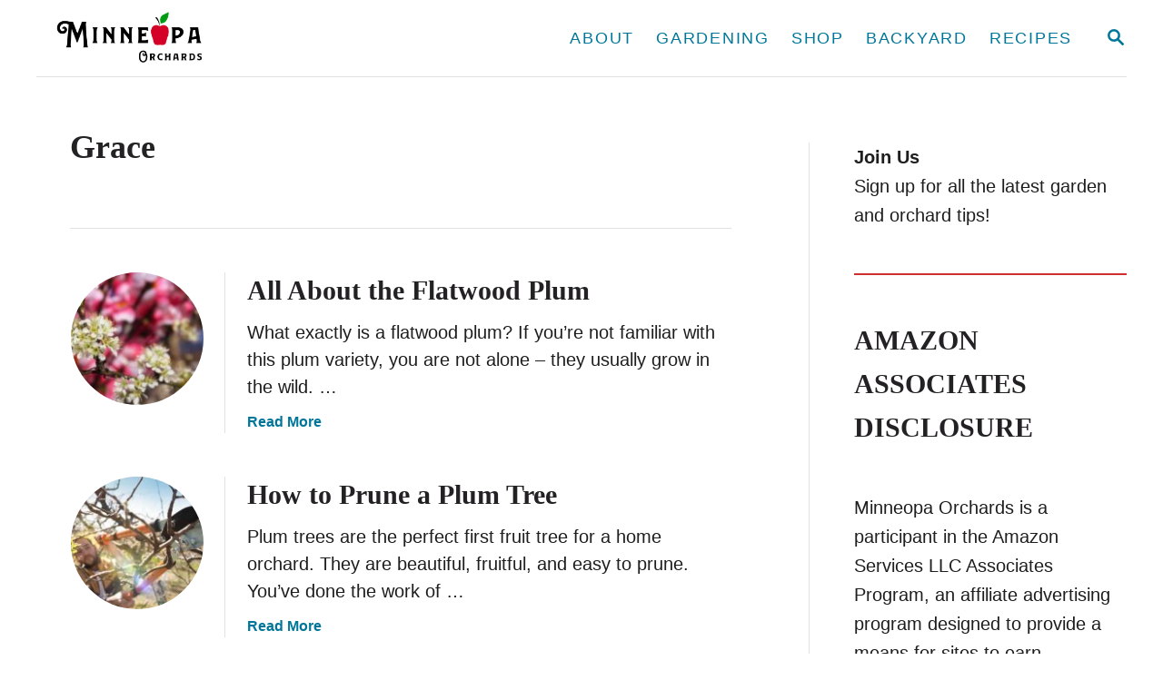

--- FILE ---
content_type: text/html; charset=UTF-8
request_url: https://minnetonkaorchards.com/author/grace/
body_size: 28603
content:
<!DOCTYPE html><html lang="en-US" prefix="og: https://ogp.me/ns#">
	<head><meta charset="UTF-8"><script>if(navigator.userAgent.match(/MSIE|Internet Explorer/i)||navigator.userAgent.match(/Trident\/7\..*?rv:11/i)){var href=document.location.href;if(!href.match(/[?&]nowprocket/)){if(href.indexOf("?")==-1){if(href.indexOf("#")==-1){document.location.href=href+"?nowprocket=1"}else{document.location.href=href.replace("#","?nowprocket=1#")}}else{if(href.indexOf("#")==-1){document.location.href=href+"&nowprocket=1"}else{document.location.href=href.replace("#","&nowprocket=1#")}}}}</script><script>class RocketLazyLoadScripts{constructor(){this.v="1.2.5.1",this.triggerEvents=["keydown","mousedown","mousemove","touchmove","touchstart","touchend","wheel"],this.userEventHandler=this._triggerListener.bind(this),this.touchStartHandler=this._onTouchStart.bind(this),this.touchMoveHandler=this._onTouchMove.bind(this),this.touchEndHandler=this._onTouchEnd.bind(this),this.clickHandler=this._onClick.bind(this),this.interceptedClicks=[],this.interceptedClickListeners=[],this._interceptClickListeners(this),window.addEventListener("pageshow",e=>{this.persisted=e.persisted,this.everythingLoaded&&this._triggerLastFunctions()}),document.addEventListener("DOMContentLoaded",()=>{this._preconnect3rdParties()}),this.delayedScripts={normal:[],async:[],defer:[]},this.trash=[],this.allJQueries=[]}_addUserInteractionListener(e){if(document.hidden){e._triggerListener();return}this.triggerEvents.forEach(t=>window.addEventListener(t,e.userEventHandler,{passive:!0})),window.addEventListener("touchstart",e.touchStartHandler,{passive:!0}),window.addEventListener("mousedown",e.touchStartHandler),document.addEventListener("visibilitychange",e.userEventHandler)}_removeUserInteractionListener(){this.triggerEvents.forEach(e=>window.removeEventListener(e,this.userEventHandler,{passive:!0})),document.removeEventListener("visibilitychange",this.userEventHandler)}_onTouchStart(e){"HTML"!==e.target.tagName&&(window.addEventListener("touchend",this.touchEndHandler),window.addEventListener("mouseup",this.touchEndHandler),window.addEventListener("touchmove",this.touchMoveHandler,{passive:!0}),window.addEventListener("mousemove",this.touchMoveHandler),e.target.addEventListener("click",this.clickHandler),this._disableOtherEventListeners(e.target,!0),this._renameDOMAttribute(e.target,"onclick","rocket-onclick"),this._pendingClickStarted())}_onTouchMove(e){window.removeEventListener("touchend",this.touchEndHandler),window.removeEventListener("mouseup",this.touchEndHandler),window.removeEventListener("touchmove",this.touchMoveHandler,{passive:!0}),window.removeEventListener("mousemove",this.touchMoveHandler),e.target.removeEventListener("click",this.clickHandler),this._disableOtherEventListeners(e.target,!1),this._renameDOMAttribute(e.target,"rocket-onclick","onclick"),this._pendingClickFinished()}_onTouchEnd(){window.removeEventListener("touchend",this.touchEndHandler),window.removeEventListener("mouseup",this.touchEndHandler),window.removeEventListener("touchmove",this.touchMoveHandler,{passive:!0}),window.removeEventListener("mousemove",this.touchMoveHandler)}_onClick(e){e.target.removeEventListener("click",this.clickHandler),this._disableOtherEventListeners(e.target,!1),this._renameDOMAttribute(e.target,"rocket-onclick","onclick"),this.interceptedClicks.push(e),e.preventDefault(),e.stopPropagation(),e.stopImmediatePropagation(),this._pendingClickFinished()}_replayClicks(){window.removeEventListener("touchstart",this.touchStartHandler,{passive:!0}),window.removeEventListener("mousedown",this.touchStartHandler),this.interceptedClicks.forEach(e=>{e.target.dispatchEvent(new MouseEvent("click",{view:e.view,bubbles:!0,cancelable:!0}))})}_interceptClickListeners(e){EventTarget.prototype.addEventListenerBase=EventTarget.prototype.addEventListener,EventTarget.prototype.addEventListener=function(t,i,r){"click"!==t||e.windowLoaded||i===e.clickHandler||e.interceptedClickListeners.push({target:this,func:i,options:r}),(this||window).addEventListenerBase(t,i,r)}}_disableOtherEventListeners(e,t){this.interceptedClickListeners.forEach(i=>{i.target===e&&(t?e.removeEventListener("click",i.func,i.options):e.addEventListener("click",i.func,i.options))}),e.parentNode!==document.documentElement&&this._disableOtherEventListeners(e.parentNode,t)}_waitForPendingClicks(){return new Promise(e=>{this._isClickPending?this._pendingClickFinished=e:e()})}_pendingClickStarted(){this._isClickPending=!0}_pendingClickFinished(){this._isClickPending=!1}_renameDOMAttribute(e,t,i){e.hasAttribute&&e.hasAttribute(t)&&(event.target.setAttribute(i,event.target.getAttribute(t)),event.target.removeAttribute(t))}_triggerListener(){this._removeUserInteractionListener(this),"loading"===document.readyState?document.addEventListener("DOMContentLoaded",this._loadEverythingNow.bind(this)):this._loadEverythingNow()}_preconnect3rdParties(){let e=[];document.querySelectorAll("script[type=rocketlazyloadscript][data-rocket-src]").forEach(t=>{let i=t.getAttribute("data-rocket-src");if(i&&0!==i.indexOf("data:")){0===i.indexOf("//")&&(i=location.protocol+i);try{let r=new URL(i).origin;r!==location.origin&&e.push({src:r,crossOrigin:t.crossOrigin||"module"===t.getAttribute("data-rocket-type")})}catch(n){}}}),e=[...new Map(e.map(e=>[JSON.stringify(e),e])).values()],this._batchInjectResourceHints(e,"preconnect")}async _loadEverythingNow(){this.lastBreath=Date.now(),this._delayEventListeners(this),this._delayJQueryReady(this),this._handleDocumentWrite(),this._registerAllDelayedScripts(),this._preloadAllScripts(),await this._loadScriptsFromList(this.delayedScripts.normal),await this._loadScriptsFromList(this.delayedScripts.defer),await this._loadScriptsFromList(this.delayedScripts.async);try{await this._triggerDOMContentLoaded(),await this._pendingWebpackRequests(this),await this._triggerWindowLoad()}catch(e){console.error(e)}window.dispatchEvent(new Event("rocket-allScriptsLoaded")),this.everythingLoaded=!0,this._waitForPendingClicks().then(()=>{this._replayClicks()}),this._emptyTrash()}_registerAllDelayedScripts(){document.querySelectorAll("script[type=rocketlazyloadscript]").forEach(e=>{e.hasAttribute("data-rocket-src")?e.hasAttribute("async")&&!1!==e.async?this.delayedScripts.async.push(e):e.hasAttribute("defer")&&!1!==e.defer||"module"===e.getAttribute("data-rocket-type")?this.delayedScripts.defer.push(e):this.delayedScripts.normal.push(e):this.delayedScripts.normal.push(e)})}async _transformScript(e){if(await this._littleBreath(),!0===e.noModule&&"noModule"in HTMLScriptElement.prototype){e.setAttribute("data-rocket-status","skipped");return}return new Promise(t=>{let i;function r(){(i||e).setAttribute("data-rocket-status","executed"),t()}try{if(navigator.userAgent.indexOf("Firefox/")>0||""===navigator.vendor)i=document.createElement("script"),[...e.attributes].forEach(e=>{let t=e.nodeName;"type"!==t&&("data-rocket-type"===t&&(t="type"),"data-rocket-src"===t&&(t="src"),i.setAttribute(t,e.nodeValue))}),e.text&&(i.text=e.text),i.hasAttribute("src")?(i.addEventListener("load",r),i.addEventListener("error",function(){i.setAttribute("data-rocket-status","failed"),t()}),setTimeout(()=>{i.isConnected||t()},1)):(i.text=e.text,r()),e.parentNode.replaceChild(i,e);else{let n=e.getAttribute("data-rocket-type"),s=e.getAttribute("data-rocket-src");n?(e.type=n,e.removeAttribute("data-rocket-type")):e.removeAttribute("type"),e.addEventListener("load",r),e.addEventListener("error",function(){e.setAttribute("data-rocket-status","failed"),t()}),s?(e.removeAttribute("data-rocket-src"),e.src=s):e.src="data:text/javascript;base64,"+window.btoa(unescape(encodeURIComponent(e.text)))}}catch(a){e.setAttribute("data-rocket-status","failed"),t()}})}async _loadScriptsFromList(e){let t=e.shift();return t&&t.isConnected?(await this._transformScript(t),this._loadScriptsFromList(e)):Promise.resolve()}_preloadAllScripts(){this._batchInjectResourceHints([...this.delayedScripts.normal,...this.delayedScripts.defer,...this.delayedScripts.async],"preload")}_batchInjectResourceHints(e,t){var i=document.createDocumentFragment();e.forEach(e=>{let r=e.getAttribute&&e.getAttribute("data-rocket-src")||e.src;if(r){let n=document.createElement("link");n.href=r,n.rel=t,"preconnect"!==t&&(n.as="script"),e.getAttribute&&"module"===e.getAttribute("data-rocket-type")&&(n.crossOrigin=!0),e.crossOrigin&&(n.crossOrigin=e.crossOrigin),e.integrity&&(n.integrity=e.integrity),i.appendChild(n),this.trash.push(n)}}),document.head.appendChild(i)}_delayEventListeners(e){let t={};function i(i,r){return t[r].eventsToRewrite.indexOf(i)>=0&&!e.everythingLoaded?"rocket-"+i:i}function r(e,r){var n;!t[n=e]&&(t[n]={originalFunctions:{add:n.addEventListener,remove:n.removeEventListener},eventsToRewrite:[]},n.addEventListener=function(){arguments[0]=i(arguments[0],n),t[n].originalFunctions.add.apply(n,arguments)},n.removeEventListener=function(){arguments[0]=i(arguments[0],n),t[n].originalFunctions.remove.apply(n,arguments)}),t[e].eventsToRewrite.push(r)}function n(t,i){let r=t[i];t[i]=null,Object.defineProperty(t,i,{get:()=>r||function(){},set(n){e.everythingLoaded?r=n:t["rocket"+i]=r=n}})}r(document,"DOMContentLoaded"),r(window,"DOMContentLoaded"),r(window,"load"),r(window,"pageshow"),r(document,"readystatechange"),n(document,"onreadystatechange"),n(window,"onload"),n(window,"onpageshow")}_delayJQueryReady(e){let t;function i(t){return e.everythingLoaded?t:t.split(" ").map(e=>"load"===e||0===e.indexOf("load.")?"rocket-jquery-load":e).join(" ")}function r(r){if(r&&r.fn&&!e.allJQueries.includes(r)){r.fn.ready=r.fn.init.prototype.ready=function(t){return e.domReadyFired?t.bind(document)(r):document.addEventListener("rocket-DOMContentLoaded",()=>t.bind(document)(r)),r([])};let n=r.fn.on;r.fn.on=r.fn.init.prototype.on=function(){return this[0]===window&&("string"==typeof arguments[0]||arguments[0]instanceof String?arguments[0]=i(arguments[0]):"object"==typeof arguments[0]&&Object.keys(arguments[0]).forEach(e=>{let t=arguments[0][e];delete arguments[0][e],arguments[0][i(e)]=t})),n.apply(this,arguments),this},e.allJQueries.push(r)}t=r}r(window.jQuery),Object.defineProperty(window,"jQuery",{get:()=>t,set(e){r(e)}})}async _pendingWebpackRequests(e){let t=document.querySelector("script[data-webpack]");async function i(){return new Promise(e=>{t.addEventListener("load",e),t.addEventListener("error",e)})}t&&(await i(),await e._requestAnimFrame(),await e._pendingWebpackRequests(e))}async _triggerDOMContentLoaded(){this.domReadyFired=!0,await this._littleBreath(),document.dispatchEvent(new Event("rocket-readystatechange")),await this._littleBreath(),document.rocketonreadystatechange&&document.rocketonreadystatechange(),await this._littleBreath(),document.dispatchEvent(new Event("rocket-DOMContentLoaded")),await this._littleBreath(),window.dispatchEvent(new Event("rocket-DOMContentLoaded"))}async _triggerWindowLoad(){await this._littleBreath(),document.dispatchEvent(new Event("rocket-readystatechange")),await this._littleBreath(),document.rocketonreadystatechange&&document.rocketonreadystatechange(),await this._littleBreath(),window.dispatchEvent(new Event("rocket-load")),await this._littleBreath(),window.rocketonload&&window.rocketonload(),await this._littleBreath(),this.allJQueries.forEach(e=>e(window).trigger("rocket-jquery-load")),await this._littleBreath();let e=new Event("rocket-pageshow");e.persisted=this.persisted,window.dispatchEvent(e),await this._littleBreath(),window.rocketonpageshow&&window.rocketonpageshow({persisted:this.persisted}),this.windowLoaded=!0}_triggerLastFunctions(){document.onreadystatechange&&document.onreadystatechange(),window.onload&&window.onload(),window.onpageshow&&window.onpageshow({persisted:this.persisted})}_handleDocumentWrite(){let e=new Map;document.write=document.writeln=function(t){let i=document.currentScript;i||console.error("WPRocket unable to document.write this: "+t);let r=document.createRange(),n=i.parentElement,s=e.get(i);void 0===s&&(s=i.nextSibling,e.set(i,s));let a=document.createDocumentFragment();r.setStart(a,0),a.appendChild(r.createContextualFragment(t)),n.insertBefore(a,s)}}async _littleBreath(){Date.now()-this.lastBreath>45&&(await this._requestAnimFrame(),this.lastBreath=Date.now())}async _requestAnimFrame(){return document.hidden?new Promise(e=>setTimeout(e)):new Promise(e=>requestAnimationFrame(e))}_emptyTrash(){this.trash.forEach(e=>e.remove())}static run(){let e=new RocketLazyLoadScripts;e._addUserInteractionListener(e)}}RocketLazyLoadScripts.run();</script>
				
		<meta name="viewport" content="width=device-width, initial-scale=1.0">
		<meta http-equiv="X-UA-Compatible" content="ie=edge">
		
<!-- Search Engine Optimization by Rank Math PRO - https://rankmath.com/ -->
<title>Grace - Minneopa Orchards</title><style id="wpr-usedcss">:root{--mv-trellis-color-link:var(--mv-trellis-color-primary);--mv-trellis-color-link-hover:var(--mv-trellis-color-secondary);--mv-trellis-font-body:"Gill Sans","Gill Sans MT",Calibri,sans-serif;--mv-trellis-font-heading:Georgia,Times,"Times New Roman",serif;--mv-trellis-font-size-ex-sm:0.83375rem;--mv-trellis-font-size-sm:1.09375rem;--mv-trellis-font-size:1.25rem;--mv-trellis-font-size-lg:1.40625rem;--mv-trellis-color-primary:#00779a;--mv-trellis-color-secondary:#9cd8d8;--mv-trellis-max-logo-size:75px;--mv-trellis-gutter-small:12px;--mv-trellis-gutter:24px;--mv-trellis-gutter-double:48px;--mv-trellis-gutter-large:48px;--mv-trellis-h1-font-color:#232124;--mv-trellis-h1-font-size:2.25rem;--mv-trellis-heading-font-color:#232124}body{--wp--preset--color--black:#000000;--wp--preset--color--cyan-bluish-gray:#abb8c3;--wp--preset--color--white:#ffffff;--wp--preset--color--pale-pink:#f78da7;--wp--preset--color--vivid-red:#cf2e2e;--wp--preset--color--luminous-vivid-orange:#ff6900;--wp--preset--color--luminous-vivid-amber:#fcb900;--wp--preset--color--light-green-cyan:#7bdcb5;--wp--preset--color--vivid-green-cyan:#00d084;--wp--preset--color--pale-cyan-blue:#8ed1fc;--wp--preset--color--vivid-cyan-blue:#0693e3;--wp--preset--color--vivid-purple:#9b51e0;--wp--preset--gradient--vivid-cyan-blue-to-vivid-purple:linear-gradient(135deg,rgba(6, 147, 227, 1) 0%,rgb(155, 81, 224) 100%);--wp--preset--gradient--light-green-cyan-to-vivid-green-cyan:linear-gradient(135deg,rgb(122, 220, 180) 0%,rgb(0, 208, 130) 100%);--wp--preset--gradient--luminous-vivid-amber-to-luminous-vivid-orange:linear-gradient(135deg,rgba(252, 185, 0, 1) 0%,rgba(255, 105, 0, 1) 100%);--wp--preset--gradient--luminous-vivid-orange-to-vivid-red:linear-gradient(135deg,rgba(255, 105, 0, 1) 0%,rgb(207, 46, 46) 100%);--wp--preset--gradient--very-light-gray-to-cyan-bluish-gray:linear-gradient(135deg,rgb(238, 238, 238) 0%,rgb(169, 184, 195) 100%);--wp--preset--gradient--cool-to-warm-spectrum:linear-gradient(135deg,rgb(74, 234, 220) 0%,rgb(151, 120, 209) 20%,rgb(207, 42, 186) 40%,rgb(238, 44, 130) 60%,rgb(251, 105, 98) 80%,rgb(254, 248, 76) 100%);--wp--preset--gradient--blush-light-purple:linear-gradient(135deg,rgb(255, 206, 236) 0%,rgb(152, 150, 240) 100%);--wp--preset--gradient--blush-bordeaux:linear-gradient(135deg,rgb(254, 205, 165) 0%,rgb(254, 45, 45) 50%,rgb(107, 0, 62) 100%);--wp--preset--gradient--luminous-dusk:linear-gradient(135deg,rgb(255, 203, 112) 0%,rgb(199, 81, 192) 50%,rgb(65, 88, 208) 100%);--wp--preset--gradient--pale-ocean:linear-gradient(135deg,rgb(255, 245, 203) 0%,rgb(182, 227, 212) 50%,rgb(51, 167, 181) 100%);--wp--preset--gradient--electric-grass:linear-gradient(135deg,rgb(202, 248, 128) 0%,rgb(113, 206, 126) 100%);--wp--preset--gradient--midnight:linear-gradient(135deg,rgb(2, 3, 129) 0%,rgb(40, 116, 252) 100%);--wp--preset--duotone--dark-grayscale:url('#wp-duotone-dark-grayscale');--wp--preset--duotone--grayscale:url('#wp-duotone-grayscale');--wp--preset--duotone--purple-yellow:url('#wp-duotone-purple-yellow');--wp--preset--duotone--blue-red:url('#wp-duotone-blue-red');--wp--preset--duotone--midnight:url('#wp-duotone-midnight');--wp--preset--duotone--magenta-yellow:url('#wp-duotone-magenta-yellow');--wp--preset--duotone--purple-green:url('#wp-duotone-purple-green');--wp--preset--duotone--blue-orange:url('#wp-duotone-blue-orange');--wp--preset--font-size--small:13px;--wp--preset--font-size--medium:20px;--wp--preset--font-size--large:36px;--wp--preset--font-size--x-large:42px;--wp--preset--spacing--20:0.44rem;--wp--preset--spacing--30:0.67rem;--wp--preset--spacing--40:1rem;--wp--preset--spacing--50:1.5rem;--wp--preset--spacing--60:2.25rem;--wp--preset--spacing--70:3.38rem;--wp--preset--spacing--80:5.06rem}:where(.is-layout-flex){gap:.5em}.has-vivid-red-color{color:var(--wp--preset--color--vivid-red)!important}.has-vivid-red-background-color{background-color:var(--wp--preset--color--vivid-red)!important}:where(.wp-block-columns.is-layout-flex){gap:2em}h1.has-background,h2.has-background,h3.has-background,h6.has-background{padding:1.25em 2.375em}ul.has-background{padding:1.25em 2.375em}p.has-background{padding:1.25em 2.375em}.screen-reader-text:focus{background-color:#ddd;clip:auto!important;-webkit-clip-path:none;clip-path:none;color:#444;display:block;font-size:1em;height:auto;left:5px;line-height:normal;padding:15px 23px 14px;text-decoration:none;top:5px;width:auto;z-index:100000}html :where(.has-border-color){border-style:solid}html :where([style*=border-top-color]){border-top-style:solid}html :where([style*=border-right-color]){border-right-style:solid}html :where([style*=border-bottom-color]){border-bottom-style:solid}html :where([style*=border-left-color]){border-left-style:solid}html :where([style*=border-width]){border-style:solid}html :where([style*=border-top-width]){border-top-style:solid}html :where([style*=border-right-width]){border-right-style:solid}html :where([style*=border-bottom-width]){border-bottom-style:solid}html :where([style*=border-left-width]){border-left-style:solid}h3,h6{margin:0;padding:0}p:empty{display:none}table{border-collapse:collapse;border-spacing:0}iframe{max-width:100%}textarea{color:inherit;font-family:inherit;font-size:inherit;font-style:inherit;font-weight:inherit;line-height:inherit;margin:0;text-transform:inherit}textarea::-moz-focus-inner{border:0;padding:0}textarea{overflow:auto;resize:vertical;vertical-align:top}button,input[type=button],input[type=submit]{-webkit-appearance:button;cursor:pointer}input[type=email],input[type=text],input[type=url],textarea{-moz-appearance:none;-webkit-appearance:none}textarea[disabled]{pointer-events:none}.screen-reader-text:focus{display:block;clip:auto!important;z-index:1000000;top:6px;top:calc(var(--mv-trellis-gutter,24px)/ 4);left:6px;width:auto;height:auto;padding:15px 23px 14px;color:#444;background-color:#eee;font-size:1em;line-height:normal;text-decoration:none;-webkit-clip-path:none;clip-path:none}.h2,h3,h6{font-family:Roboto Slab,Georgia,Times,Times New Roman,serif;font-family:var(--mv-trellis-font-heading,"Roboto Slab",Georgia,Times,"Times New Roman",serif);display:block;margin-bottom:12px;margin-bottom:var(--mv-trellis-gutter-small,12px);font-weight:700}.h2{font-size:1.875rem;font-size:var(--mv-trellis-h2-font-size,1.875rem)}.h2,h3{color:#1e1e1e;color:var(--mv-trellis-heading-font-color,#1e1e1e)}h3{font-size:1.5rem;font-size:var(--mv-trellis-h3-font-size,1.5rem)}h6{font-size:1rem;font-size:var(--mv-trellis-h6-font-size,1rem);color:#1e1e1e;color:var(--mv-trellis-heading-font-color,#1e1e1e)}a{transition:color .3s ease-in-out}a:focus,a:focus-within,a:hover{color:#6e715c;color:var(--mv-trellis-color-link-hover,#6e715c);text-decoration:underline}table{border-bottom:1px solid var(--mv-trellis-color-background-accent,#fafafa);margin-bottom:1.75rem;margin-bottom:calc(16px + var(--mv-trellis-gutter-small,12px));width:100%}.nav .menu-item a{transition:color .3s ease-in-out,background-color .3s ease-in-out}.nav .menu-item a:focus,.nav .menu-item a:focus-within,.nav .menu-item a:hover{text-decoration:none;color:#6e715c;color:var(--mv-trellis-color-link-hover,#6e715c)}.nav .menu-item a:active{color:#000}.menu-item a:active,.menu-item a:focus,.menu-item a:focus-within,.menu-item a:hover,.sub-menu .menu-item a:active,.sub-menu .menu-item a:focus,.sub-menu .menu-item a:focus-within,.sub-menu .menu-item a:hover{background-color:rgba(0,0,0,.05)}.nav-toggle{transition:transform .3s ease-in-out}.nav-toggle:focus,.nav-toggle:focus-within,.nav-toggle:hover{background:0 0}.nav-toggle:focus svg,.nav-toggle:focus-within svg,.nav-toggle:hover svg{fill:#6e715c;fill:var(--mv-trellis-color-link-hover,#6e715c);transform:scale(1.1)}@media (max-width:959px){.nav-open{position:absolute;z-index:100;top:100%;right:0;left:0;padding:24px 0;border-top:1px solid #e1e1e1;border-bottom:1px solid #e1e1e1;box-shadow:0 5px 5px 0 rgba(0,0,0,.1);background:#fafafa}.nav-open .menu-item,.nav-open .menu-item-has-children .sub-menu{display:block;position:static}}@media only screen and (min-width:960px){.nav-open{position:static;background-color:transparent}.nav-open{box-shadow:none}.nav-list .menu-item-has-children>.sub-menu{transition:opacity .2s ease,transform .2s ease}.nav-list .menu-item-has-children:focus-within>.sub-menu,.nav-list .menu-item-has-children:focus>.sub-menu,.nav-list .menu-item-has-children:hover>.sub-menu{visibility:visible;transform:scale(1);opacity:1;box-shadow:0 0 1.563rem .313rem rgba(0,0,0,.1)}.nav .nav-list .menu-item a:focus,.nav .nav-list .menu-item a:focus-within,.nav .nav-list .menu-item a:hover{background:0 0}.nav-list .sub-menu .sub-menu{margin:0}.nav-list .sub-menu>.menu-item-has-children:after{color:#a1a48f;color:var(--mv-trellis-color-link,#a1a48f);bottom:0;content:"≺";font-size:1rem;left:0;right:auto;top:0;padding:5px 8px;position:absolute}.nav-list .sub-menu>.menu-item-has-children:focus-within>.sub-menu,.nav-list .sub-menu>.menu-item-has-children:focus>.sub-menu,.nav-list .sub-menu>.menu-item-has-children:hover>.sub-menu{left:auto;right:100%;top:0}.nav-list>.menu-item:nth-child(-n+2):not(:nth-last-child(-n+3)) .sub-menu>.menu-item-has-children:after{content:"≻";right:0;left:auto}.nav-list>.menu-item:nth-child(-n+2):not(:nth-last-child(-n+3)) .sub-menu>.menu-item-has-children:focus-within>.sub-menu,.nav-list>.menu-item:nth-child(-n+2):not(:nth-last-child(-n+3)) .sub-menu>.menu-item-has-children:focus>.sub-menu,.nav-list>.menu-item:nth-child(-n+2):not(:nth-last-child(-n+3)) .sub-menu>.menu-item-has-children:hover>.sub-menu{left:100%;right:auto}}@media only screen and (hover:none) and (any-pointer:coarse) and (max-width:348px),only screen and (max-width:959px) and (max-width:348px){.sub-menu li{padding-left:24px}}.pagination{border-top:1px solid #e1e1e1;display:flex;justify-content:space-between;margin-top:48px;margin-top:var(--mv-trellis-gutter-large,48px);padding-bottom:12px;padding-bottom:var(--mv-trellis-gutter-small,12px);padding-top:48px;padding-top:var(--mv-trellis-gutter-large,48px)}@media only screen and (min-width:1200px){.pagination{margin-bottom:0}}.pagination span{flex:0 0 auto}.pagination span a{background-color:#a1a48f;background-color:var(--mv-trellis-color-link,#a1a48f);color:#fff;font-size:1rem;font-weight:700;padding:12px 24px}.pagination span a,.pagination span a:visited{color:#fff}.pagination span a:focus,.pagination span a:focus-within,.pagination span a:hover{background-color:#6e715c;background-color:var(--mv-trellis-color-link-hover,#6e715c);text-decoration:none}#search-container.search-open{display:flex;padding-right:12px;padding-left:12px;z-index:1}#search-container .search-close:focus,#search-container .search-close:focus-within,#search-container .search-close:hover{color:#6e715c;color:var(--mv-trellis-color-link-hover,#6e715c)}.searchform .search-field:focus{border-color:#6e715c;border-color:var(--mv-trellis-color-link-hover,#6e715c)}.widget_search .searchform .search-field{border-radius:0}.searchform button{width:60px;height:60px;padding:9px 24px;background:0 0;box-shadow:none;line-height:60px;flex:0 0 auto}.searchform button:focus,.searchform button:focus-within,.searchform button:hover,.searchform input[type=submit]:focus,.searchform input[type=submit]:focus-within,.searchform input[type=submit]:hover{background:0 0}.searchform button:focus .magnifying-glass,.searchform button:focus-within .magnifying-glass,.searchform button:hover .magnifying-glass,.searchform input[type=submit]:focus .magnifying-glass,.searchform input[type=submit]:focus-within .magnifying-glass,.searchform input[type=submit]:hover .magnifying-glass{color:#41a4a9;color:var(--mv-trellis-color-link,#41a4a9);transform:scale(1.1)}.searchform button:active .magnifying-glass,.searchform input[type=submit]:active .magnifying-glass{transform:scale(.9)}.searchform .magnifying-glass{transition:transform .3s ease-in-out;width:22px;height:22px;transform:scale(1);fill:#000}.search-toggle{transition:transform .3s ease-in-out}.search-toggle:focus,.search-toggle:focus-within,.search-toggle:hover{color:#336e78;background:0 0}.search-toggle:focus .magnifying-glass,.search-toggle:focus-within .magnifying-glass,.search-toggle:hover .magnifying-glass{transform:scale(1.1);fill:#6e715c;fill:var(--mv-trellis-color-link-hover,#6e715c)}.search-close:focus,.search-close:focus-within,.search-close:hover{color:#6e715c;color:var(--mv-trellis-color-link-hover,#6e715c)}.search-open .search-close{display:block;flex:0 0 auto}@media only screen and (min-width:1024px){.excerpt:first-child{margin-top:0}}.excerpt-link:focus,.excerpt-link:focus-within,.excerpt-link:hover{color:#6e715c;color:var(--mv-trellis-color-link-hover,#6e715c)}button,input[type=submit]{font-size:1rem;font-size:var(--mv-trellis-font-size,1rem);background-color:#a1a48f;background-color:var(--mv-trellis-color-link,#a1a48f);transition:color .3s ease-in-out,background-color .3s ease-in-out;display:block;width:100%;padding:12px 24px;border:none;border-radius:0;box-shadow:none;font-weight:600;text-align:center;letter-spacing:.05em;text-transform:uppercase;cursor:pointer}button:focus,button:focus-within,button:hover,input[type=submit]:focus,input[type=submit]:focus-within,input[type=submit]:hover{background-color:#6e715c;background-color:var(--mv-trellis-color-link-hover,#6e715c);color:#fff;text-decoration:none}button:active,input[type=submit]:active{box-shadow:inset 0 1px 3px rgba(0,0,0,.35)}button.block,input.block[type=submit]{display:block;width:100%}input[type=email],input[type=search],input[type=text],textarea{font-size:1rem;font-size:var(--mv-trellis-font-size,1rem);transition:background-color .3s ease-in-out;width:100%;margin:0 0 12px;margin:0 0 calc(var(--mv-trellis-gutter,24px)/ 2);padding:8px;padding:calc(var(--mv-trellis-gutter,24px)/ 3);border:1px solid #e1e1e1;outline:0;background:#fff;box-shadow:none;-webkit-appearance:none;appearance:none}textarea[disabled]{border-color:#eee;background-color:#f2f2f2;box-shadow:none;cursor:not-allowed}input[type=email]:focus,input[type=search]:focus,input[type=text]:focus,textarea:focus{border-color:#41a4a9}textarea{resize:vertical}.footer .widget-container{max-width:100%}.widget-container:last-child{margin-bottom:0}.widget-container:not(.widget_text) li{list-style:none;margin-left:0;text-align:left}.footer-widget-area .widget-container:first-of-type{margin-top:48px;margin-top:var(--mv-trellis-gutter-large,48px)}.footer-widget-area .widget-container:last-child{margin-bottom:48px;margin-bottom:var(--mv-trellis-gutter-large,48px)}.footer .widget-title{border-bottom:1px solid #e1e1e1;margin-bottom:12px;margin-bottom:var(--mv-trellis-gutter-small,12px);padding-bottom:12px;padding-bottom:var(--mv-trellis-gutter-small,12px)}.widget_recent_entries a{font-size:.875rem;font-size:var(--mv-trellis-font-size-sm,.875rem);padding:12px}@media only screen and (min-width:600px){.widget_recent_entries a{padding:12px 24px}}.widget_recent_entries li.menu-item{display:list-item;margin-left:0;margin-top:0}.widget_recent_entries li.menu-item .toggle-sub-menu{display:none}.widget_recent_entries li.menu-item a{display:inline}.widget_recent_entries li.menu-item a:active,.widget_recent_entries li.menu-item a:focus,.widget_recent_entries li.menu-item a:focus-within,.widget_recent_entries li.menu-item a:hover{background:0 0;text-decoration:underline}.widget_recent_entries .sub-menu{padding-left:1em}.widget_recent_entries .sub-menu li{padding:0}.footer{background-color:#fafafa}.footer-container{margin:0 auto;max-width:300px;padding:0 24px}@media screen and (min-width:768px){.footer-container{display:flex;justify-content:space-between;max-width:768px}.footer-container .footer-widget-area{flex:0 0 30%;padding:0}}@media only screen and (min-width:960px){.footer-container{max-width:900px;padding-left:0;padding-right:0}}@media only screen and (min-width:1200px){.footer-container{max-width:1200px}}@media only screen and (max-width:599px){.footer-container{padding-top:12px;padding-top:var(--mv-trellis-gutter-small,12px)}}.footer-copy{border-top:1px solid #e1e1e1;color:#606060;font-size:.875rem;font-size:var(--mv-trellis-font-size-sm,.875rem);padding:12px 24px;text-align:center}.footer-copy p{margin:0}.footer .wrapper-footer{max-width:100%}ul{box-sizing:border-box}.wp-block-separator{border:1px solid;border-right:none;border-left:none}:root{--wp--preset--font-size--normal:16px;--wp--preset--font-size--huge:42px}.screen-reader-text{border:0;clip:rect(1px,1px,1px,1px);-webkit-clip-path:inset(50%);clip-path:inset(50%);height:1px;margin:-1px;overflow:hidden;padding:0;position:absolute;width:1px;word-wrap:normal!important}html :where(img[class*=wp-image-]){height:auto;max-width:100%}figure{margin:0 0 1em}.excerpt{border-left:1px solid #e1e1e1}html{font-size:16px}body,html{overflow-x:visible;overflow-y:visible}body{position:static;min-height:100vh;color:#1e1e1e;background-color:#fff;-webkit-font-smoothing:antialiased;-moz-osx-font-smoothing:grayscale;line-height:1.6;word-break:break-word;word-wrap:break-word}*,:after,:before{box-sizing:border-box}html{-webkit-text-size-adjust:100%}body{margin:0}main{display:block}figure,form,h1,h2,p,ul{margin:0;padding:0}a{background:0 0}img{border-style:none;height:auto;max-width:100%}svg:not(:root){overflow:hidden}button,input,input[type=submit]{color:inherit;font-family:inherit;font-size:inherit;font-style:inherit;font-weight:inherit;line-height:inherit;margin:0;text-transform:inherit}button::-moz-focus-inner,input::-moz-focus-inner,input[type=submit]::-moz-focus-inner{border:0;padding:0}button,input,input[type=submit]{overflow:visible;padding:0}button,input[type=submit]{-webkit-appearance:button}input[type=search]{-moz-appearance:none;-webkit-appearance:none}input[type=search]::-webkit-search-cancel-button,input[type=search]::-webkit-search-decoration{-webkit-appearance:none}.screen-reader-text{overflow:hidden;clip:rect(1px,1px,1px,1px);position:absolute!important;width:1px;height:1px;margin:-1px;padding:0;border:0;word-wrap:normal!important;-webkit-clip-path:inset(50%);clip-path:inset(50%)}body{font-size:1rem;font-size:var(--mv-trellis-font-size,1rem);font-family:Proxima Nova,Helvetica Neue,Arial,Helvetica,sans-serif;font-family:var(--mv-trellis-font-body,"Proxima Nova","Helvetica Neue",Arial,Helvetica,sans-serif);font-weight:400;line-height:1.625}h1,h2{font-family:Roboto Slab,Georgia,Times,Times New Roman,serif;font-family:var(--mv-trellis-font-heading,"Roboto Slab",Georgia,Times,"Times New Roman",serif);display:block;margin-bottom:12px;margin-bottom:var(--mv-trellis-gutter-small,12px);font-weight:700}h1{font-size:3.125rem;font-size:var(--mv-trellis-h1-font-size,3.125rem);color:#1e1e1e;color:var(--mv-trellis-h1-font-color,#1e1e1e)}h2{font-size:1.875rem;font-size:var(--mv-trellis-h2-font-size,1.875rem)}h2{color:#1e1e1e;color:var(--mv-trellis-heading-font-color,#1e1e1e)}p,ul{margin-bottom:1.75rem;margin-bottom:calc(16px + var(--mv-trellis-gutter-small,12px))}a{text-decoration:none}a,a:visited{color:#a1a48f;color:var(--mv-trellis-color-link,#a1a48f)}strong{font-weight:700}ul{list-style:disc}li{margin-left:24px;margin-bottom:6px}li li:first-child{margin-top:12px}@media only screen and (min-width:960px){.wrapper{max-width:1200px;margin-right:auto;margin-left:auto}}.wrapper-content{padding-left:24px;padding-right:24px;margin-bottom:24px;margin-bottom:var(--mv-trellis-gutter,24px);margin-left:auto;margin-right:auto;margin-top:24px;margin-top:var(--mv-trellis-gutter,24px)}@media (max-width:348px){.wrapper-content{padding-left:10px;padding-right:10px}}@media only screen and (min-width:600px){.wrapper-content{margin-bottom:48px;margin-bottom:var(--mv-trellis-gutter-large,48px);margin-top:48px;margin-top:var(--mv-trellis-gutter-large,48px)}}@media only screen and (min-width:1190px){.wrapper-content{display:flex;flex-direction:row;align-items:stretch;flex-wrap:nowrap}@supports (display:grid){.wrapper-content{column-gap:48px;display:grid;grid-auto-flow:column;grid-template-areas:"content_before content_before" "main sidebar" "content_after content_after";grid-template-columns:1fr 350px}}}@media only screen and (min-width:1250px){.wrapper-content{padding-right:0;padding-left:0}}.nav{flex:0 0 60px;margin-left:-24px;order:1;text-align:left}.nav-list{list-style:none}.nav-list li{margin-left:0;margin-bottom:0}.nav li li:first-child{margin-top:0}.nav ul{list-style-type:disc;-webkit-margin-after:0;margin-block-end:0;-webkit-margin-before:0;margin-block-start:0;-webkit-margin-end:0;margin-inline-end:0;-webkit-margin-start:0;margin-inline-start:0;-webkit-padding-start:0;padding-inline-start:0}.nav .menu-item{text-transform:uppercase}.nav .menu-item a{padding:12px;word-break:normal;display:block;font-size:.875rem;font-size:var(--mv-trellis-font-size-sm,.875rem);line-height:1.25}.nav .menu-item a,.nav .menu-item a:visited{color:#a1a48f;color:var(--mv-trellis-color-link,#a1a48f)}li.menu-item{display:block;position:relative}.menu-item a,.sub-menu .menu-item a{line-height:1.25;letter-spacing:.1em}.sub-menu{margin:0}.nav-toggle{border:none;background:0 0;box-shadow:none;display:block;line-height:1;padding:8px 24px;text-align:left;width:100%}.nav-toggle svg{fill:#a1a48f;fill:var(--mv-trellis-color-link,#a1a48f);width:20px}.nav-closed{display:none}@media only screen and (min-width:960px){.nav{align-self:stretch;flex:auto;margin-left:0;order:2;text-align:right}.nav .wrapper{height:100%}.nav .menu-item{text-align:left}.nav-container{padding:0;height:100%}.nav-toggle{display:none}.nav-closed{display:block}.nav-closed{box-shadow:none}.nav-list{align-items:center;display:flex;flex-flow:row wrap;height:100%;justify-content:flex-end;position:relative}.nav-list .menu-item-has-children>.sub-menu{visibility:hidden;opacity:0;transform:scale(.95)}.nav-list>.menu-item>.sub-menu{min-width:100%}.nav-list .menu-item{line-height:2rem;position:relative}.nav .nav-list .menu-item a{border:none;padding:12px}.nav .nav-list .menu-item .menu-item>a{padding:12px 24px}.nav-list .menu-item:nth-child(-n+3):not(:nth-last-child(-n+2)) .sub-menu{right:-50%;left:-50%}.nav-list .sub-menu{background-color:#fff;margin:0 auto;position:absolute;top:calc(100% + 1px);right:0;max-width:250px;width:max-content;z-index:999}.nav-list .sub-menu .menu-item{margin:0}.toggle-sub-menu{display:none}}@media only screen and (min-width:960px) and (hover:none) and (any-pointer:coarse){.nav-list .sub-menu>.menu-item-has-children:after{font-size:2rem}.toggle-sub-menu{display:inline-flex}}@media (hover:none) and (any-pointer:coarse),(max-width:959px){.nav>.nav-wrapper>nav.nav-container>ul>li>ul.sub-menu>li:not(.sub-menu-open)>ul.sub-menu{display:none}.nav>.nav-wrapper>nav.nav-container>ul>li>a:hover{color:#41a4a9;color:var(--mv-trellis-color-primary,#41a4a9)}.nav>.nav-wrapper>nav.nav-container>ul>li:not(.sub-menu-open)>ul.sub-menu{display:none}.nav>.nav-wrapper>nav.nav-container>ul>li>a>span:first-child{margin-right:.5em}li span.toggle-sub-menu{color:#41a4a9;color:var(--mv-trellis-color-primary,#41a4a9);display:inline-block;font-size:1.25em;font-weight:700;padding:0 12px;transform:rotate(-90deg)}.sub-menu{position:relative}.sub-menu li{padding-left:36px}}#search-container{display:none;position:absolute;left:0;top:0;width:100%;height:100%;background:#fff;align-items:center;justify-content:center}#search-container .search-close{padding:24px;color:#a1a48f;color:var(--mv-trellis-color-link,#a1a48f);background-color:transparent;flex:0 0 50px}.searchform{max-width:450px;flex:1 1 auto}.searchform label{margin-right:12px}.searchform .search-field{border-color:#a1a48f;border-color:var(--mv-trellis-color-link,#a1a48f);border-radius:10px;line-height:1;margin-bottom:0;padding:12px 24px}.searchform .search-submit{display:none}.searchform input[type=submit]{width:60px;height:60px;padding:9px 24px;background:0 0;box-shadow:none;line-height:60px;flex:0 0 auto}.search-toggle{background:0 0;box-shadow:none;flex:0 0 60px;line-height:1;margin-right:-24px;order:3;padding:12px 24px}.search-close,.search-toggle .magnifying-glass{fill:#a1a48f;fill:var(--mv-trellis-color-link,#a1a48f)}.search-close{background-color:transparent;display:none;line-height:1;padding:24px}.excerpt{font-size:1rem;line-height:1.5;margin:48px 0;margin:var(--mv-trellis-gutter-large,48px) 0;padding-left:24px}@media only screen and (min-width:600px){.excerpt{margin-left:170px;min-height:145px;position:relative}.excerpt p{margin-bottom:12px}.excerpt-photo{left:-170px;position:absolute}}@media only screen and (min-width:1024px){.excerpt{margin-bottom:48px;margin-bottom:var(--mv-trellis-gutter-large,48px);margin-top:48px;margin-top:var(--mv-trellis-gutter-large,48px)}}.excerpt-title{line-height:1.333;margin:12px 0;margin:var(--mv-trellis-gutter-small,12px) 0}.excerpt-link{min-height:1px}.excerpt-link,.excerpt-link:visited{color:inherit}.excerpt-photo{max-width:146px}.excerpt-photo img{border-radius:50%;height:146px;max-width:unset;-o-object-fit:cover;object-fit:cover;width:146px}.excerpt-excerpt{font-size:1rem;font-size:var(--mv-trellis-font-size,1rem)}.excerpt .article-read-more{font-weight:700}button,input[type=submit]{font-size:1rem;font-size:var(--mv-trellis-font-size,1rem);background-color:#a1a48f;background-color:var(--mv-trellis-color-link,#a1a48f);display:block;width:100%;padding:12px 24px;border:none;border-radius:0;box-shadow:none;font-weight:600;text-align:center;letter-spacing:.05em;text-transform:uppercase}button,button:visited,input[type=submit]{color:#fff}@media only screen and (min-width:600px){button,input[type=submit]{display:inline-block;width:auto}button,input[type=submit]{padding:12px 24px}}input[type=search]{font-size:1rem;font-size:var(--mv-trellis-font-size,1rem);width:100%;margin:0 0 12px;margin:0 0 calc(var(--mv-trellis-gutter,24px)/ 2);padding:8px;padding:calc(var(--mv-trellis-gutter,24px)/ 3);border:1px solid #e1e1e1;outline:0;background:#fff;box-shadow:none;-webkit-appearance:none;appearance:none}input{resize:vertical}::placeholder{font-size:.875rem;font-size:var(--mv-trellis-font-size-sm,.875rem)}.widget-container{margin-bottom:48px;margin-bottom:var(--mv-trellis-gutter-large,48px);max-width:300px}.widget-container.mv_trellis_mobile_hide{display:none}.sidebar .widget-container{margin-right:auto;margin-left:auto}.header{min-height:60px}.header-container{align-items:center;border-bottom:1px solid #e1e1e1;display:flex;flex-flow:row nowrap;margin:0 24px;position:relative}@media only screen and (min-width:1250px){.header-container{margin:0}}.header-logo{font-size:1rem;font-size:var(--mv-trellis-font-size,1rem);font-family:sans-serif;font-family:var(--mv-trellis-font-body,sans-serif);padding-bottom:24px;padding-bottom:var(--mv-trellis-gutter,24px);padding-top:24px;padding-top:var(--mv-trellis-gutter,24px);width:auto;margin:0 60px 0 0;font-weight:700;text-align:center;text-decoration:none;letter-spacing:.1em;text-transform:uppercase;word-break:normal;flex:1 1 auto;flex:1 1 calc(100% - 120px);order:2}.header-logo,.header-logo:visited{color:#243746;color:var(--mv-trellis-color-heading,#243746)}.search-toggle~.header-logo{margin-right:0}@media only screen and (min-width:960px){.header-logo{flex:1 1 25%;margin-left:-24px;order:1;padding-left:24px;padding-right:24px;text-align:left}}@media only screen and (min-width:1250px){.header-logo{margin-left:0;padding-left:0}}.header-logo picture{height:75px;height:var(--mv-trellis-max-logo-size,75px);box-sizing:content-box;align-items:center;display:inline-flex;max-height:75px}.header-logo-img{height:auto;max-height:100%;width:auto}@media only screen and (min-width:600px){.header-logo picture{max-height:100%}.header-logo-img{height:100%;max-width:none}}#content{grid-area:main;margin:0 auto;max-width:100%;min-width:auto;width:100%}@media screen and (min-width:750px){#content{max-width:728px}}#content img{margin-bottom:1em}.archive-header{border-bottom:1px solid #e1e1e1;margin-bottom:48px;margin-bottom:var(--mv-trellis-gutter-large,48px);padding-bottom:48px;padding-bottom:var(--mv-trellis-gutter-large,48px);width:100%}.sidebar{grid-area:sidebar;margin:24px auto 0;margin:var(--mv-trellis-gutter,24px) auto 0;padding:0}@media (min-width:600px){.sidebar{width:300px}}@media only screen and (min-width:1190px){.widget-container.mv_trellis_mobile_hide{display:block}.sidebar{border-left:thin solid #e1e1e1;padding-left:48px;width:350px}}.sidebar .mv-sticky-slot{align-self:flex-end;border-top:1px solid #e1e1e1;padding-top:48px;padding-top:var(--mv-trellis-gutter-large,48px);margin:0 auto;position:sticky;top:1rem}:root{--mv-create-radius:0}:root{--mv-trellis-color-native-ad-background:var(--mv-trellis-color-background-accent,#fafafa)}[class*=mv-trellis-native-ad]{display:flex;flex-direction:column;text-align:center;align-items:center;padding:10px;margin:15px 0;border-top:1px solid #eee;border-bottom:1px solid #eee;background-color:var(--mv-trellis-color-native-ad-background,#fafafa)}[class*=mv-trellis-native-ad] [data-native-type=image]{background-repeat:no-repeat;background-size:cover;background-position:center center}[class*=mv-trellis-native-ad] [data-native-type=title]{line-height:1;margin:10px 0;max-width:100%;text-decoration:none;transition:color .3s ease-in-out,background-color .3s ease-in-out}[class*=mv-trellis-native-ad] [data-native-type=title]{color:var(--mv-trellis-color-link)}[class*=mv-trellis-native-ad] [data-native-type=title]:hover{color:var(--mv-trellis-color-link-hover)}[class*=mv-trellis-native-ad] [data-native-type=body]{max-width:100%}[class*=mv-trellis-native-ad] .article-read-more{display:inline-block;font-size:.875rem;line-height:1.25;margin-left:0;margin-top:10px;padding:10px 20px;text-align:right;text-decoration:none;text-transform:uppercase}.header-logo{padding:0!important}article p a{text-decoration:underline}.wp-block-separator{margin-top:25px;margin-bottom:25px}img#mv-trellis-img-1::before{padding-top:100%}img#mv-trellis-img-1{display:block}img#mv-trellis-img-2::before{padding-top:100%}img#mv-trellis-img-2{display:block}img#mv-trellis-img-3::before{padding-top:100%}img#mv-trellis-img-3{display:block}img#mv-trellis-img-4::before{padding-top:100%}img#mv-trellis-img-4{display:block}img#mv-trellis-img-5::before{padding-top:100%}img#mv-trellis-img-5{display:block}img#mv-trellis-img-6::before{padding-top:100%}img#mv-trellis-img-6{display:block}img#mv-trellis-img-7::before{padding-top:66.555555555556%}img#mv-trellis-img-7{display:block}img#mv-trellis-img-8::before{padding-top:66.444444444444%}img#mv-trellis-img-8{display:block}img#mv-trellis-img-9::before{padding-top:75%}img#mv-trellis-img-9{display:block}img#mv-trellis-img-10::before{padding-top:66.777777777778%}img#mv-trellis-img-10{display:block}.formkit-form[data-uid=a81eec25b7] *{box-sizing:border-box}.formkit-form[data-uid=a81eec25b7]{-webkit-font-smoothing:antialiased;-moz-osx-font-smoothing:grayscale}.formkit-form[data-uid=a81eec25b7] legend{border:none;font-size:inherit;margin-bottom:10px;padding:0;position:relative;display:table}.formkit-form[data-uid=a81eec25b7] fieldset{border:0;padding:.01em 0 0;margin:0;min-width:0}.formkit-form[data-uid=a81eec25b7] body:not(:-moz-handler-blocked) fieldset{display:table-cell}.formkit-form[data-uid=a81eec25b7] h1,.formkit-form[data-uid=a81eec25b7] h2,.formkit-form[data-uid=a81eec25b7] h3,.formkit-form[data-uid=a81eec25b7] h6{color:inherit;font-size:inherit;font-weight:inherit}.formkit-form[data-uid=a81eec25b7] h2{font-size:1.5em;margin:1em 0}.formkit-form[data-uid=a81eec25b7] h3{font-size:1.17em;margin:1em 0}.formkit-form[data-uid=a81eec25b7] p{color:inherit;font-size:inherit;font-weight:inherit}.formkit-form[data-uid=a81eec25b7] ul:not([template-default]){text-align:left}.formkit-form[data-uid=a81eec25b7] hr:not([template-default]),.formkit-form[data-uid=a81eec25b7] p:not([template-default]),.formkit-form[data-uid=a81eec25b7] ul:not([template-default]){color:inherit;font-style:initial}.formkit-form[data-uid=a81eec25b7][data-format=modal]{display:none}.formkit-form[data-uid=a81eec25b7] .formkit-input{width:100%}.formkit-form[data-uid=a81eec25b7] .formkit-button,.formkit-form[data-uid=a81eec25b7] .formkit-submit{border:0;border-radius:5px;color:#fff;cursor:pointer;display:inline-block;text-align:center;font-size:15px;font-weight:500;cursor:pointer;margin-bottom:15px;overflow:hidden;padding:0;position:relative;vertical-align:middle}.formkit-form[data-uid=a81eec25b7] .formkit-button:focus,.formkit-form[data-uid=a81eec25b7] .formkit-button:hover,.formkit-form[data-uid=a81eec25b7] .formkit-submit:focus,.formkit-form[data-uid=a81eec25b7] .formkit-submit:hover{outline:0}.formkit-form[data-uid=a81eec25b7] .formkit-button:focus>span,.formkit-form[data-uid=a81eec25b7] .formkit-button:hover>span,.formkit-form[data-uid=a81eec25b7] .formkit-submit:focus>span,.formkit-form[data-uid=a81eec25b7] .formkit-submit:hover>span{background-color:rgba(0,0,0,.1)}.formkit-form[data-uid=a81eec25b7] .formkit-button>span,.formkit-form[data-uid=a81eec25b7] .formkit-submit>span{display:block;-webkit-transition:.3s ease-in-out;transition:all .3s ease-in-out;padding:12px 24px}.formkit-form[data-uid=a81eec25b7] .formkit-input{background:#fff;font-size:15px;padding:12px;border:1px solid #e3e3e3;-webkit-flex:1 0 auto;-ms-flex:1 0 auto;flex:1 0 auto;line-height:1.4;margin:0;-webkit-transition:border-color .3s ease-out;transition:border-color ease-out .3s}.formkit-form[data-uid=a81eec25b7] .formkit-input:focus{outline:0;border-color:#1677be;-webkit-transition:border-color .3s;transition:border-color ease .3s}.formkit-form[data-uid=a81eec25b7] .formkit-input::-webkit-input-placeholder{color:inherit;opacity:.8}.formkit-form[data-uid=a81eec25b7] .formkit-input::-moz-placeholder{color:inherit;opacity:.8}.formkit-form[data-uid=a81eec25b7] .formkit-input:-ms-input-placeholder{color:inherit;opacity:.8}.formkit-form[data-uid=a81eec25b7] .formkit-input::placeholder{color:inherit;opacity:.8}.formkit-form[data-uid=a81eec25b7] .formkit-alert{background:#f9fafb;border:1px solid #e3e3e3;border-radius:5px;-webkit-flex:1 0 auto;-ms-flex:1 0 auto;flex:1 0 auto;list-style:none;margin:25px auto;padding:12px;text-align:center;width:100%}.formkit-form[data-uid=a81eec25b7] .formkit-alert:empty{display:none}.formkit-form[data-uid=a81eec25b7] .formkit-alert-error{background:#fde8e2;border-color:#f2643b;color:#ea4110}.formkit-form[data-uid=a81eec25b7] .formkit-spinner{display:-webkit-box;display:-webkit-flex;display:-ms-flexbox;display:flex;height:0;width:0;margin:0 auto;position:absolute;top:0;left:0;right:0;width:0;overflow:hidden;text-align:center;-webkit-transition:.3s ease-in-out;transition:all .3s ease-in-out}.formkit-form[data-uid=a81eec25b7] .formkit-spinner>div{margin:auto;width:12px;height:12px;background-color:#fff;opacity:.3;border-radius:100%;display:inline-block;-webkit-animation:1.4s ease-in-out infinite both formkit-bouncedelay-formkit-form-data-uid-a81eec25b7-;animation:1.4s ease-in-out infinite both formkit-bouncedelay-formkit-form-data-uid-a81eec25b7-}.formkit-form[data-uid=a81eec25b7] .formkit-spinner>div:first-child{-webkit-animation-delay:-.32s;animation-delay:-.32s}.formkit-form[data-uid=a81eec25b7] .formkit-spinner>div:nth-child(2){-webkit-animation-delay:-.16s;animation-delay:-.16s}@-webkit-keyframes formkit-bouncedelay-formkit-form-data-uid-a81eec25b7-{0%,100%,80%{-webkit-transform:scale(0);-ms-transform:scale(0);transform:scale(0)}40%{-webkit-transform:scale(1);-ms-transform:scale(1);transform:scale(1)}}@keyframes formkit-bouncedelay-formkit-form-data-uid-a81eec25b7-{0%,100%,80%{-webkit-transform:scale(0);-ms-transform:scale(0);transform:scale(0)}40%{-webkit-transform:scale(1);-ms-transform:scale(1);transform:scale(1)}}.formkit-form[data-uid=a81eec25b7]{max-width:700px}.formkit-form[data-uid=a81eec25b7] [data-style=clean]{width:100%}.formkit-form[data-uid=a81eec25b7] .formkit-fields{display:-webkit-box;display:-webkit-flex;display:-ms-flexbox;display:flex;-webkit-flex-wrap:wrap;-ms-flex-wrap:wrap;flex-wrap:wrap;margin:0 auto}.formkit-form[data-uid=a81eec25b7] .formkit-field,.formkit-form[data-uid=a81eec25b7] .formkit-submit{margin:0 0 15px;-webkit-flex:1 0 100%;-ms-flex:1 0 100%;flex:1 0 100%}.formkit-form[data-uid=a81eec25b7] .formkit-submit{position:static}.formkit-form[data-uid=a81eec25b7][min-width~="700"] [data-style=clean],.formkit-form[data-uid=a81eec25b7][min-width~="800"] [data-style=clean]{padding:10px}.formkit-form[data-uid=a81eec25b7][min-width~="700"] .formkit-fields[data-stacked=false],.formkit-form[data-uid=a81eec25b7][min-width~="800"] .formkit-fields[data-stacked=false]{margin-left:-5px;margin-right:-5px}.formkit-form[data-uid=a81eec25b7][min-width~="700"] .formkit-fields[data-stacked=false] .formkit-field,.formkit-form[data-uid=a81eec25b7][min-width~="700"] .formkit-fields[data-stacked=false] .formkit-submit,.formkit-form[data-uid=a81eec25b7][min-width~="800"] .formkit-fields[data-stacked=false] .formkit-field,.formkit-form[data-uid=a81eec25b7][min-width~="800"] .formkit-fields[data-stacked=false] .formkit-submit{margin:0 5px 15px}.formkit-form[data-uid=a81eec25b7][min-width~="700"] .formkit-fields[data-stacked=false] .formkit-field,.formkit-form[data-uid=a81eec25b7][min-width~="800"] .formkit-fields[data-stacked=false] .formkit-field{-webkit-flex:100 1 auto;-ms-flex:100 1 auto;flex:100 1 auto}.formkit-form[data-uid=a81eec25b7][min-width~="700"] .formkit-fields[data-stacked=false] .formkit-submit,.formkit-form[data-uid=a81eec25b7][min-width~="800"] .formkit-fields[data-stacked=false] .formkit-submit{-webkit-flex:1 1 auto;-ms-flex:1 1 auto;flex:1 1 auto}img#mv-trellis-img-11::before{padding-top:35%}img#mv-trellis-img-11{display:block}</style>
<meta name="robots" content="follow, noindex"/>
<meta property="og:locale" content="en_US" />
<meta property="og:type" content="profile" />
<meta property="og:title" content="Grace - Minneopa Orchards" />
<meta property="og:url" content="https://minnetonkaorchards.com/author/grace/" />
<meta property="og:site_name" content="Minneopa Orchards" />
<meta property="og:image" content="https://minnetonkaorchards.com/wp-content/uploads/2020/06/Apples.jpg" />
<meta property="og:image:secure_url" content="https://minnetonkaorchards.com/wp-content/uploads/2020/06/Apples.jpg" />
<meta property="og:image:width" content="1000" />
<meta property="og:image:height" content="667" />
<meta property="og:image:alt" content="Minneopa Orchards" />
<meta property="og:image:type" content="image/jpeg" />
<meta name="twitter:card" content="summary_large_image" />
<meta name="twitter:title" content="Grace - Minneopa Orchards" />
<meta name="twitter:image" content="https://minnetonkaorchards.com/wp-content/uploads/2020/06/Apples.jpg" />
<meta name="twitter:label1" content="Name" />
<meta name="twitter:data1" content="Grace" />
<meta name="twitter:label2" content="Posts" />
<meta name="twitter:data2" content="20" />
<script type="application/ld+json" class="rank-math-schema-pro">{"@context":"https://schema.org","@graph":[{"@type":"LocalBusiness","@id":"https://minnetonkaorchards.com/#organization","name":"Minneopa Orchards","url":"https://minneopaorchards.com","logo":{"@type":"ImageObject","@id":"https://minnetonkaorchards.com/#logo","url":"https://minnetonkaorchards.com/wp-content/uploads/2020/06/cropped-Apple-2.png","contentUrl":"https://minnetonkaorchards.com/wp-content/uploads/2020/06/cropped-Apple-2.png","caption":"Minneopa Orchards","inLanguage":"en-US","width":"761","height":"234"},"openingHours":["Monday,Tuesday,Wednesday,Thursday,Friday,Saturday,Sunday 09:00-17:00"],"image":{"@id":"https://minnetonkaorchards.com/#logo"}},{"@type":"WebSite","@id":"https://minnetonkaorchards.com/#website","url":"https://minnetonkaorchards.com","name":"Minneopa Orchards","publisher":{"@id":"https://minnetonkaorchards.com/#organization"},"inLanguage":"en-US"},{"@type":"ProfilePage","@id":"https://minnetonkaorchards.com/author/grace/#webpage","url":"https://minnetonkaorchards.com/author/grace/","name":"Grace - Minneopa Orchards","isPartOf":{"@id":"https://minnetonkaorchards.com/#website"},"inLanguage":"en-US"},{"@type":"Person","@id":"https://minnetonkaorchards.com/author/grace/","name":"Grace","url":"https://minnetonkaorchards.com/author/grace/","image":{"@type":"ImageObject","@id":"https://secure.gravatar.com/avatar/8142ba2a6ac3510365c2f621ff2c0799?s=96&amp;d=mm&amp;r=g","url":"https://secure.gravatar.com/avatar/8142ba2a6ac3510365c2f621ff2c0799?s=96&amp;d=mm&amp;r=g","caption":"Grace","inLanguage":"en-US"},"worksFor":{"@id":"https://minnetonkaorchards.com/#organization"},"mainEntityOfPage":{"@id":"https://minnetonkaorchards.com/author/grace/#webpage"}}]}</script>
<!-- /Rank Math WordPress SEO plugin -->

<link rel='dns-prefetch' href='//scripts.mediavine.com' />
<link rel='dns-prefetch' href='//www.googletagmanager.com' />


<link rel="alternate" type="application/rss+xml" title="Minneopa Orchards &raquo; Feed" href="https://minnetonkaorchards.com/feed/" />
<link rel="alternate" type="application/rss+xml" title="Minneopa Orchards &raquo; Comments Feed" href="https://minnetonkaorchards.com/comments/feed/" />
<link rel="alternate" type="application/rss+xml" title="Minneopa Orchards &raquo; Posts by Grace Feed" href="https://minnetonkaorchards.com/author/grace/feed/" />
<style type="text/css" id="mv-trellis-custom-css"></style>



<style id='classic-theme-styles-inline-css' type='text/css'></style>
<style id='global-styles-inline-css' type='text/css'></style>



<style id='woocommerce-inline-inline-css' type='text/css'></style>


				<script id="mv-trellis-localModel" data-cfasync="false">
					window.$adManagementConfig = window.$adManagementConfig || {};
					window.$adManagementConfig.web = window.$adManagementConfig.web || {};
					window.$adManagementConfig.web.localModel = {"optimize_mobile_pagespeed":true,"optimize_desktop_pagespeed":true,"content_selector":".mvt-content","footer_selector":"footer.footer","content_selector_mobile":".mvt-content","comments_selector":"","sidebar_atf_selector":".sidebar-primary .widget-container:nth-last-child(3)","sidebar_atf_position":"afterend","sidebar_btf_selector":".mv-sticky-slot","sidebar_btf_position":"beforeend","content_stop_selector":"","sidebar_btf_stop_selector":"footer.footer","custom_css":"","ad_box":true,"sidebar_minimum_width":"1190","native_html_templates":{"feed":"<aside class=\"mv-trellis-native-ad-feed\"><div class=\"native-ad-image\" style=\"min-height:200px;min-width:200px;\"><div style=\"display: none;\" data-native-size=\"[300, 250]\" data-native-type=\"video\"><\/div><div style=\"width:200px;height:200px;\" data-native-size=\"[200,200]\" data-native-type=\"image\"><\/div><\/div><div class=\"native-content\"><img class=\"native-icon\" data-native-type=\"icon\" style=\"max-height: 50px; width: auto;\"><h2 data-native-len=\"80\" data-native-d-len=\"120\" data-native-type=\"title\"><\/h2><div data-native-len=\"140\" data-native-d-len=\"340\" data-native-type=\"body\"><\/div><div class=\"cta-container\"><div data-native-type=\"sponsoredBy\"><\/div><a rel=\"nonopener sponsor\" data-native-type=\"clickUrl\" class=\"button article-read-more\"><span data-native-type=\"cta\"><\/span><\/a><\/div><\/div><\/aside>","content":"<aside class=\"mv-trellis-native-ad-content\"><div class=\"native-ad-image\"><div style=\"display: none;\" data-native-size=\"[300, 250]\" data-native-type=\"video\"><\/div><div data-native-size=\"[300,300]\" data-native-type=\"image\"><\/div><\/div><div class=\"native-content\"><img class=\"native-icon\" data-native-type=\"icon\" style=\"max-height: 50px; width: auto;\"><h2 data-native-len=\"80\" data-native-d-len=\"120\" data-native-type=\"title\"><\/h2><div data-native-len=\"140\" data-native-d-len=\"340\" data-native-type=\"body\"><\/div><div class=\"cta-container\"><div data-native-type=\"sponsoredBy\"><\/div><a data-native-type=\"clickUrl\" class=\"button article-read-more\"><span data-native-type=\"cta\"><\/span><\/a><\/div><\/div><\/aside>","sidebar":"<aside class=\"mv-trellis-native-ad-sidebar\"><div class=\"native-ad-image\"><div style=\"display: none;\" data-native-size=\"[300, 250]\" data-native-type=\"video\"><\/div><div data-native-size=\"[300,300]\" data-native-type=\"image\"><\/div><\/div><img class=\"native-icon\" data-native-type=\"icon\" style=\"max-height: 50px; width: auto;\"><h3 data-native-len=\"80\"><a rel=\"nonopener sponsor\" data-native-type=\"title\"><\/a><\/h3><div data-native-len=\"140\" data-native-d-len=\"340\" data-native-type=\"body\"><\/div><div data-native-type=\"sponsoredBy\"><\/div><a data-native-type=\"clickUrl\" class=\"button article-read-more\"><span data-native-type=\"cta\"><\/span><\/a><\/aside>","sticky_sidebar":"<aside class=\"mv-trellis-native-ad-sticky-sidebar\"><div class=\"native-ad-image\"><div style=\"display: none;\" data-native-size=\"[300, 250]\" data-native-type=\"video\"><\/div><div data-native-size=\"[300,300]\" data-native-type=\"image\"><\/div><\/div><img class=\"native-icon\" data-native-type=\"icon\" style=\"max-height: 50px; width: auto;\"><h3 data-native-len=\"80\" data-native-type=\"title\"><\/h3><div data-native-len=\"140\" data-native-d-len=\"340\" data-native-type=\"body\"><\/div><div data-native-type=\"sponsoredBy\"><\/div><a data-native-type=\"clickUrl\" class=\"button article-read-more\"><span data-native-type=\"cta\"><\/span><\/a><\/aside>","adhesion":"<aside class=\"mv-trellis-native-ad-adhesion\"><div data-native-size=\"[100,100]\" data-native-type=\"image\"><\/div><div class=\"native-content\"><img class=\"native-icon\" data-native-type=\"icon\" style=\"max-height: 50px; width: auto;\"><div data-native-type=\"sponsoredBy\"><\/div><h6 data-native-len=\"80\" data-native-d-len=\"120\" data-native-type=\"title\"><\/h6><\/div><div class=\"cta-container\"><a class=\"button article-read-more\" data-native-type=\"clickUrl\"><span data-native-type=\"cta\"><\/span><\/a><\/div><\/aside>"}};
				</script>
			<script type="rocketlazyloadscript" data-rocket-type='text/javascript' data-rocket-src='https://minnetonkaorchards.com/wp-includes/js/jquery/jquery.min.js?ver=3.7.0' id='jquery-core-js' defer></script>
<script type="rocketlazyloadscript" data-rocket-type='text/javascript' data-rocket-src='https://minnetonkaorchards.com/wp-includes/js/jquery/jquery-migrate.min.js?ver=3.4.1' id='jquery-migrate-js' defer></script>
<script type='text/javascript' id='cegg-price-alert-js-extra'>
/* <![CDATA[ */
var ceggPriceAlert = {"ajaxurl":"https:\/\/minnetonkaorchards.com\/wp-admin\/admin-ajax.php","nonce":"5865dee269"};
/* ]]> */
</script>
<script type="rocketlazyloadscript" data-minify="1" data-rocket-type='text/javascript' data-rocket-src='https://minnetonkaorchards.com/wp-content/cache/min/1/wp-content/plugins/content-egg/res/js/price_alert.js?ver=1688936614' id='cegg-price-alert-js' defer></script>
<script type='text/javascript' async="async" data-noptimize="1" data-cfasync="false" src='https://scripts.mediavine.com/tags/minnetonka-orchards.js?ver=6.3.7' id='mv-script-wrapper-js'></script>
<script type="rocketlazyloadscript" data-rocket-type='text/javascript' data-rocket-src='https://minnetonkaorchards.com/wp-content/plugins/woocommerce/assets/js/jquery-blockui/jquery.blockUI.min.js?ver=2.7.0-wc.8.5.4' id='jquery-blockui-js' defer data-wp-strategy='defer'></script>
<script type='text/javascript' id='wc-add-to-cart-js-extra'>
/* <![CDATA[ */
var wc_add_to_cart_params = {"ajax_url":"\/wp-admin\/admin-ajax.php","wc_ajax_url":"\/?wc-ajax=%%endpoint%%","i18n_view_cart":"View cart","cart_url":"https:\/\/minnetonkaorchards.com\/cart\/","is_cart":"","cart_redirect_after_add":"no"};
/* ]]> */
</script>
<script type="rocketlazyloadscript" data-rocket-type='text/javascript' data-rocket-src='https://minnetonkaorchards.com/wp-content/plugins/woocommerce/assets/js/frontend/add-to-cart.min.js?ver=8.5.4' id='wc-add-to-cart-js' defer data-wp-strategy='defer'></script>
<script type="rocketlazyloadscript" data-rocket-type='text/javascript' data-rocket-src='https://minnetonkaorchards.com/wp-content/plugins/woocommerce/assets/js/js-cookie/js.cookie.min.js?ver=2.1.4-wc.8.5.4' id='js-cookie-js' defer data-wp-strategy='defer'></script>
<script type='text/javascript' id='woocommerce-js-extra'>
/* <![CDATA[ */
var woocommerce_params = {"ajax_url":"\/wp-admin\/admin-ajax.php","wc_ajax_url":"\/?wc-ajax=%%endpoint%%"};
/* ]]> */
</script>
<script type="rocketlazyloadscript" data-rocket-type='text/javascript' data-rocket-src='https://minnetonkaorchards.com/wp-content/plugins/woocommerce/assets/js/frontend/woocommerce.min.js?ver=8.5.4' id='woocommerce-js' defer data-wp-strategy='defer'></script>
<script type='text/javascript' id='WCPAY_ASSETS-js-extra'>
/* <![CDATA[ */
var wcpayAssets = {"url":"https:\/\/minnetonkaorchards.com\/wp-content\/plugins\/woocommerce-payments\/dist\/"};
/* ]]> */
</script>
<script type="rocketlazyloadscript" data-rocket-type='text/javascript' data-rocket-src='https://www.googletagmanager.com/gtag/js?id=UA-170627179-1' id='ga/js-js' defer></script>
<link rel="https://api.w.org/" href="https://minnetonkaorchards.com/wp-json/" /><link rel="alternate" type="application/json" href="https://minnetonkaorchards.com/wp-json/wp/v2/users/296819" /><link rel="EditURI" type="application/rsd+xml" title="RSD" href="https://minnetonkaorchards.com/xmlrpc.php?rsd" />
<meta name="generator" content="WordPress 6.3.7" />
<script type="rocketlazyloadscript" data-rocket-type="text/javascript">!function(e,t){(e=t.createElement("script")).src="https://cdn.convertbox.com/convertbox/js/embed.js",e.id="app-convertbox-script",e.async=true,e.dataset.uuid="e7650ccf-3a0e-470b-a58c-fe1b028d0f58",document.getElementsByTagName("head")[0].appendChild(e)}(window,document);</script>
<script type="rocketlazyloadscript">var cb_wp=cb_wp || {};cb_wp.is_user_logged_in=false;</script><meta name="am-api-token" content="5ficn-egg">		<style></style>
		<style type="text/css"></style><style type="text/css" id="mv-trellis-native-ads-css"></style>			<meta name="theme-color" content="#243746"/>
			<link rel="manifest" href="https://minnetonkaorchards.com/manifest">
			<noscript><style>.woocommerce-product-gallery{ opacity: 1 !important; }</style></noscript>
	<meta name="generator" content="Elementor 3.19.0; features: e_optimized_assets_loading, additional_custom_breakpoints, block_editor_assets_optimize, e_image_loading_optimization; settings: css_print_method-external, google_font-enabled, font_display-auto">
<style type="text/css"></style><style type="text/css"></style><style type="text/css"></style><script type="rocketlazyloadscript">window.addEventListener('DOMContentLoaded', function() {(function ($) {
            $(document).ready(function () {
                $(".saboxplugin-tabs-wrapper").on("click", "li", function () {
                    $(this).parents("ul").children("li").removeClass("active");
                    $(this).addClass("active");
                    $(this).parents(".saboxplugin-wrap").children(".saboxplugin-tab").hide();
                    $(this).parents(".saboxplugin-wrap").children(".saboxplugin-tab-" + $(this).data("tab")).show();
                });
            });
        })(jQuery);});</script><link rel="icon" href="https://minnetonkaorchards.com/wp-content/uploads/2020/06/cropped-shutterstock_1616414401-1-32x32.png" sizes="32x32" />
<link rel="icon" href="https://minnetonkaorchards.com/wp-content/uploads/2020/06/cropped-shutterstock_1616414401-1-192x192.png" sizes="192x192" />
<link rel="apple-touch-icon" href="https://minnetonkaorchards.com/wp-content/uploads/2020/06/cropped-shutterstock_1616414401-1-180x180.png" />
<meta name="msapplication-TileImage" content="https://minnetonkaorchards.com/wp-content/uploads/2020/06/cropped-shutterstock_1616414401-1-270x270.png" />
		<style type="text/css" id="wp-custom-css"></style>
		<noscript><style id="rocket-lazyload-nojs-css">.rll-youtube-player, [data-lazy-src]{display:none !important;}</style></noscript>			</head>
	<body class="archive author author-grace author-296819 mvt-no-js theme-mediavine-trellis woocommerce-no-js bamboo bamboo-trellis elementor-default elementor-kit-25">
				<a href="#content" class="screen-reader-text">Skip to Content</a>

		<div class="before-content">
						<header class="header">
	<div class="wrapper wrapper-header">
				<div class="header-container">
			<button class="search-toggle">
	<span class="screen-reader-text">Search</span>
	<svg version="1.1" xmlns="http://www.w3.org/2000/svg" height="24" width="24" viewBox="0 0 12 12" class="magnifying-glass">
		<title>Magnifying Glass</title>
		<path d="M10.37 9.474L7.994 7.1l-.17-.1a3.45 3.45 0 0 0 .644-2.01A3.478 3.478 0 1 0 4.99 8.47c.75 0 1.442-.24 2.01-.648l.098.17 2.375 2.373c.19.188.543.142.79-.105s.293-.6.104-.79zm-5.38-2.27a2.21 2.21 0 1 1 2.21-2.21A2.21 2.21 0 0 1 4.99 7.21z"></path>
	</svg>
</button>
<div id="search-container">
	<form role="search" method="get" class="searchform" action="https://minnetonkaorchards.com/">
	<label>
		<span class="screen-reader-text">Search for:</span>
		<input type="search" class="search-field"
			placeholder="Enter search keywords"
			value="" name="s"
			title="Search for:" />
	</label>
	<input type="submit" class="search-submit" value="Search" />
</form>
	<button class="search-close">
		<span class="screen-reader-text">Close Search</span>
		&times;
	</button>
</div>
			<a href="https://minnetonkaorchards.com/" title="Minneopa Orchards" class="header-logo"><picture><img fetchpriority="high" src="https://minnetonkaorchards.com/wp-content/uploads/2022/01/MinneLogo.png" srcset="https://minnetonkaorchards.com/wp-content/uploads/2022/01/MinneLogo.png 900w, https://minnetonkaorchards.com/wp-content/uploads/2022/01/MinneLogo-600x210.png 600w, https://minnetonkaorchards.com/wp-content/uploads/2022/01/MinneLogo-300x105.png 300w, https://minnetonkaorchards.com/wp-content/uploads/2022/01/MinneLogo-768x269.png 768w, https://minnetonkaorchards.com/wp-content/uploads/2022/01/MinneLogo-735x257.png 735w, https://minnetonkaorchards.com/wp-content/uploads/2022/01/MinneLogo-335x117.png 335w, https://minnetonkaorchards.com/wp-content/uploads/2022/01/MinneLogo-347x121.png 347w, https://minnetonkaorchards.com/wp-content/uploads/2022/01/MinneLogo-520x182.png 520w, https://minnetonkaorchards.com/wp-content/uploads/2022/01/MinneLogo-640x224.png 640w" sizes="(max-width: 760px) calc(100vw - 48px), 720px" class="size-full size-ratio-full wp-image-12704 header-logo-img ggnoads" alt="Minneopa Orchards" data-pin-nopin="true" height="315" width="900"></picture></a>			<div class="nav">
	<div class="wrapper nav-wrapper">
						<button class="nav-toggle" aria-label="Menu"><svg xmlns="http://www.w3.org/2000/svg" viewBox="0 0 32 32" width="32px" height="32px">
	<path d="M4,10h24c1.104,0,2-0.896,2-2s-0.896-2-2-2H4C2.896,6,2,6.896,2,8S2.896,10,4,10z M28,14H4c-1.104,0-2,0.896-2,2  s0.896,2,2,2h24c1.104,0,2-0.896,2-2S29.104,14,28,14z M28,22H4c-1.104,0-2,0.896-2,2s0.896,2,2,2h24c1.104,0,2-0.896,2-2  S29.104,22,28,22z"></path>
</svg>
</button>
				<nav id="primary-nav" class="nav-container nav-closed"><ul id="menu-homepage" class="nav-list"><li id="menu-item-203" class="menu-item menu-item-type-post_type menu-item-object-page menu-item-has-children menu-item-203"><a href="https://minnetonkaorchards.com/about/"><span>About</span><span class="toggle-sub-menu">&pr;</span></a>
<ul class="sub-menu">
	<li id="menu-item-58599" class="menu-item menu-item-type-post_type menu-item-object-page menu-item-58599"><a href="https://minnetonkaorchards.com/about/">About Us</a></li>
	<li id="menu-item-58597" class="menu-item menu-item-type-post_type menu-item-object-page menu-item-58597"><a href="https://minnetonkaorchards.com/meet-the-team/">Meet the Team</a></li>
	<li id="menu-item-58666" class="menu-item menu-item-type-post_type menu-item-object-page menu-item-58666"><a href="https://minnetonkaorchards.com/contact/">Contact Us</a></li>
	<li id="menu-item-58609" class="menu-item menu-item-type-post_type menu-item-object-page menu-item-58609"><a href="https://minnetonkaorchards.com/advertise-with-minneopa-orchards/">Advertise</a></li>
	<li id="menu-item-58600" class="menu-item menu-item-type-post_type menu-item-object-page menu-item-privacy-policy menu-item-58600"><a rel="privacy-policy" href="https://minnetonkaorchards.com/privacy-policy/">Privacy Policy</a></li>
</ul>
</li>
<li id="menu-item-57386" class="menu-item menu-item-type-post_type menu-item-object-page menu-item-has-children menu-item-57386"><a href="https://minnetonkaorchards.com/gardening/"><span>Gardening</span><span class="toggle-sub-menu">&pr;</span></a>
<ul class="sub-menu">
	<li id="menu-item-44117" class="menu-item menu-item-type-post_type menu-item-object-page menu-item-44117"><a href="https://minnetonkaorchards.com/bees/">Bees</a></li>
	<li id="menu-item-15402" class="menu-item menu-item-type-custom menu-item-object-custom menu-item-has-children menu-item-15402"><a href="https://minnetonkaorchards.com/flowers/">Flowers<span class="toggle-sub-menu">&pr;</span></a>
	<ul class="sub-menu">
		<li id="menu-item-40625" class="menu-item menu-item-type-post_type menu-item-object-page menu-item-40625"><a href="https://minnetonkaorchards.com/daisies/">Daisies</a></li>
		<li id="menu-item-42977" class="menu-item menu-item-type-taxonomy menu-item-object-category menu-item-42977"><a href="https://minnetonkaorchards.com/category/hops/">Hops</a></li>
		<li id="menu-item-39079" class="menu-item menu-item-type-post_type menu-item-object-page menu-item-39079"><a href="https://minnetonkaorchards.com/roses/">Roses</a></li>
		<li id="menu-item-46797" class="menu-item menu-item-type-post_type menu-item-object-page menu-item-46797"><a href="https://minnetonkaorchards.com/sunflowers/">Sunflowers</a></li>
		<li id="menu-item-42384" class="menu-item menu-item-type-post_type menu-item-object-page menu-item-42384"><a href="https://minnetonkaorchards.com/zinnia/">Zinnias</a></li>
	</ul>
</li>
	<li id="menu-item-55716" class="menu-item menu-item-type-post_type menu-item-object-page menu-item-has-children menu-item-55716"><a href="https://minnetonkaorchards.com/fruits/">Fruits<span class="toggle-sub-menu">&pr;</span></a>
	<ul class="sub-menu">
		<li id="menu-item-25883" class="menu-item menu-item-type-post_type menu-item-object-page menu-item-25883"><a href="https://minnetonkaorchards.com/apple-trees/">Apples</a></li>
		<li id="menu-item-40690" class="menu-item menu-item-type-post_type menu-item-object-page menu-item-40690"><a href="https://minnetonkaorchards.com/apricot-trees/">Apricots</a></li>
		<li id="menu-item-40688" class="menu-item menu-item-type-post_type menu-item-object-page menu-item-40688"><a href="https://minnetonkaorchards.com/avocado-tree/">Avocados</a></li>
		<li id="menu-item-40776" class="menu-item menu-item-type-post_type menu-item-object-page menu-item-40776"><a href="https://minnetonkaorchards.com/banana-tree/">Bananas</a></li>
		<li id="menu-item-39315" class="menu-item menu-item-type-post_type menu-item-object-page menu-item-39315"><a href="https://minnetonkaorchards.com/blueberries/">Blueberries</a></li>
		<li id="menu-item-40778" class="menu-item menu-item-type-post_type menu-item-object-page menu-item-40778"><a href="https://minnetonkaorchards.com/cantaloupe-plant/">Cantaloupes</a></li>
		<li id="menu-item-40425" class="menu-item menu-item-type-post_type menu-item-object-page menu-item-40425"><a href="https://minnetonkaorchards.com/cherry-trees/">Cherries</a></li>
		<li id="menu-item-51527" class="menu-item menu-item-type-post_type menu-item-object-page menu-item-51527"><a href="https://minnetonkaorchards.com/crabapple-trees/">Crabapples</a></li>
		<li id="menu-item-49912" class="menu-item menu-item-type-post_type menu-item-object-page menu-item-49912"><a href="https://minnetonkaorchards.com/elderberry/">Elderberry</a></li>
		<li id="menu-item-49932" class="menu-item menu-item-type-post_type menu-item-object-page menu-item-49932"><a href="https://minnetonkaorchards.com/fig-trees/">Figs</a></li>
		<li id="menu-item-31493" class="menu-item menu-item-type-post_type menu-item-object-page menu-item-31493"><a href="https://minnetonkaorchards.com/grapefruit-tree/">Grapefruit</a></li>
		<li id="menu-item-40566" class="menu-item menu-item-type-post_type menu-item-object-page menu-item-40566"><a href="https://minnetonkaorchards.com/grape-vines/">Grapes</a></li>
		<li id="menu-item-31616" class="menu-item menu-item-type-post_type menu-item-object-page menu-item-31616"><a href="https://minnetonkaorchards.com/kumquat-tree/">Kumquats</a></li>
		<li id="menu-item-31316" class="menu-item menu-item-type-post_type menu-item-object-page menu-item-31316"><a href="https://minnetonkaorchards.com/lemon-trees/">Lemons</a></li>
		<li id="menu-item-31155" class="menu-item menu-item-type-post_type menu-item-object-page menu-item-31155"><a href="https://minnetonkaorchards.com/orange-tree/">Oranges</a></li>
		<li id="menu-item-31541" class="menu-item menu-item-type-post_type menu-item-object-page menu-item-31541"><a href="https://minnetonkaorchards.com/plum-tree/">Plums</a></li>
		<li id="menu-item-40993" class="menu-item menu-item-type-post_type menu-item-object-page menu-item-40993"><a href="https://minnetonkaorchards.com/peaches/">Peaches</a></li>
		<li id="menu-item-55331" class="menu-item menu-item-type-post_type menu-item-object-page menu-item-55331"><a href="https://minnetonkaorchards.com/persimmon-tree/">Persimmons</a></li>
		<li id="menu-item-44134" class="menu-item menu-item-type-post_type menu-item-object-page menu-item-44134"><a href="https://minnetonkaorchards.com/pineapple/">Pineapple</a></li>
		<li id="menu-item-31683" class="menu-item menu-item-type-post_type menu-item-object-page menu-item-31683"><a href="https://minnetonkaorchards.com/pomegranate-tree/">Pomegranates</a></li>
		<li id="menu-item-39681" class="menu-item menu-item-type-post_type menu-item-object-page menu-item-39681"><a href="https://minnetonkaorchards.com/tomato-plants/">Tomatoes</a></li>
		<li id="menu-item-31938" class="menu-item menu-item-type-post_type menu-item-object-page menu-item-31938"><a href="https://minnetonkaorchards.com/watermelon-plant/">Watermelons</a></li>
	</ul>
</li>
	<li id="menu-item-48076" class="menu-item menu-item-type-post_type menu-item-object-page menu-item-48076"><a href="https://minnetonkaorchards.com/herbs/">Herbs</a></li>
	<li id="menu-item-55754" class="menu-item menu-item-type-post_type menu-item-object-page menu-item-55754"><a href="https://minnetonkaorchards.com/mushrooms/">Mushrooms</a></li>
	<li id="menu-item-44727" class="menu-item menu-item-type-post_type menu-item-object-page menu-item-44727"><a href="https://minnetonkaorchards.com/seed-starting/">Seeds</a></li>
	<li id="menu-item-55715" class="menu-item menu-item-type-post_type menu-item-object-page menu-item-has-children menu-item-55715"><a href="https://minnetonkaorchards.com/vegetables/">Vegetables<span class="toggle-sub-menu">&pr;</span></a>
	<ul class="sub-menu">
		<li id="menu-item-34748" class="menu-item menu-item-type-post_type menu-item-object-page menu-item-34748"><a href="https://minnetonkaorchards.com/bean-plant/">Beans</a></li>
		<li id="menu-item-52139" class="menu-item menu-item-type-post_type menu-item-object-page menu-item-52139"><a href="https://minnetonkaorchards.com/carrot-plant/">Carrots</a></li>
		<li id="menu-item-46540" class="menu-item menu-item-type-post_type menu-item-object-page menu-item-46540"><a href="https://minnetonkaorchards.com/cucumbers/">Cucumbers</a></li>
		<li id="menu-item-44077" class="menu-item menu-item-type-post_type menu-item-object-page menu-item-44077"><a href="https://minnetonkaorchards.com/lettuce/">Lettuce</a></li>
		<li id="menu-item-56397" class="menu-item menu-item-type-post_type menu-item-object-page menu-item-56397"><a href="https://minnetonkaorchards.com/onions/">Onions</a></li>
		<li id="menu-item-50896" class="menu-item menu-item-type-post_type menu-item-object-page menu-item-50896"><a href="https://minnetonkaorchards.com/pepper-plants/">Peppers</a></li>
		<li id="menu-item-30889" class="menu-item menu-item-type-post_type menu-item-object-page menu-item-30889"><a href="https://minnetonkaorchards.com/pumpkin-plant/">Pumpkins</a></li>
	</ul>
</li>
	<li id="menu-item-55543" class="menu-item menu-item-type-post_type menu-item-object-page menu-item-55543"><a href="https://minnetonkaorchards.com/weeds/">Weeds</a></li>
</ul>
</li>
<li id="menu-item-42392" class="menu-item menu-item-type-custom menu-item-object-custom menu-item-has-children menu-item-42392"><a href="#"><span>Shop</span><span class="toggle-sub-menu">&pr;</span></a>
<ul class="sub-menu">
	<li id="menu-item-42395" class="menu-item menu-item-type-post_type menu-item-object-page menu-item-42395"><a href="https://minnetonkaorchards.com/gardening-gifts/">Gardening Gifts</a></li>
	<li id="menu-item-42393" class="menu-item menu-item-type-post_type menu-item-object-page menu-item-42393"><a href="https://minnetonkaorchards.com/garden-supplies/">Garden Supplies</a></li>
	<li id="menu-item-42394" class="menu-item menu-item-type-post_type menu-item-object-page menu-item-42394"><a href="https://minnetonkaorchards.com/garden-tools/">Garden Tools</a></li>
</ul>
</li>
<li id="menu-item-56838" class="menu-item menu-item-type-post_type menu-item-object-page menu-item-56838"><a href="https://minnetonkaorchards.com/backyard-living/"><span>Backyard</span></a></li>
<li id="menu-item-55714" class="menu-item menu-item-type-post_type menu-item-object-page menu-item-has-children menu-item-55714"><a href="https://minnetonkaorchards.com/recipes/"><span>Recipes</span><span class="toggle-sub-menu">&pr;</span></a>
<ul class="sub-menu">
	<li id="menu-item-51140" class="menu-item menu-item-type-post_type menu-item-object-page menu-item-51140"><a href="https://minnetonkaorchards.com/fruit-recipes/">Fruit Recipes</a></li>
	<li id="menu-item-51071" class="menu-item menu-item-type-post_type menu-item-object-page menu-item-51071"><a href="https://minnetonkaorchards.com/vegetable-recipes/">Vegetable Recipes</a></li>
</ul>
</li>
</ul></nav>	</div>
</div>
		</div>
			</div>
</header>
					</div>
		
	<!-- Main Content Section -->
	<div class="content">
		<div class="wrapper wrapper-content">
						<main id="content" class="content-container">
				<header class="archive-header header-archive wrapper">
		<h1 class="archive-title archive-heading">Grace</h1>
		</header>

<article class="article excerpt">
	<div class="excerpt-container">
		
					<div class="excerpt-photo">
				<a href="https://minnetonkaorchards.com/all-about-the-flatwood-plum/" class="excerpt-link" title="All About the Flatwood Plum"><figure class="post-thumbnail"><style></style><noscript><img src="https://minnetonkaorchards.com/wp-content/uploads/2021/02/Flatwood-plums-200x200.jpg" srcset="https://minnetonkaorchards.com/wp-content/uploads/2021/02/Flatwood-plums-200x200.jpg 200w, https://minnetonkaorchards.com/wp-content/uploads/2021/02/Flatwood-plums-300x300.jpg 300w, https://minnetonkaorchards.com/wp-content/uploads/2021/02/Flatwood-plums-100x100.jpg 100w, https://minnetonkaorchards.com/wp-content/uploads/2021/02/Flatwood-plums-150x150.jpg 150w, https://minnetonkaorchards.com/wp-content/uploads/2021/02/Flatwood-plums-480x480.jpg 480w, https://minnetonkaorchards.com/wp-content/uploads/2021/02/Flatwood-plums-320x320.jpg 320w" sizes="146px" style="display: block" class="size-mv_trellis_1x1_low_res size-ratio-mv_trellis_1x1_low_res wp-image-1443" alt="Flatwood plum tree" height="200" width="200"></noscript><img src="data:image/svg+xml,%3Csvg%20xmlns='http://www.w3.org/2000/svg'%20viewBox='0%200%20200%20200'%3E%3Crect%20width='200'%20height='200'%20style='fill:%23e3e3e3'/%3E%3C/svg%3E" sizes="146px" style="display: block" class="size-mv_trellis_1x1_low_res size-ratio-mv_trellis_1x1_low_res wp-image-1443 eager-load" alt="Flatwood plum tree" height="200" width="200" data-pin-media="https://minnetonkaorchards.com/wp-content/uploads/2021/02/Flatwood-plums.jpg" id="mv-trellis-img-1" loading="eager" data-src="https://minnetonkaorchards.com/wp-content/uploads/2021/02/Flatwood-plums-200x200.jpg" data-srcset="https://minnetonkaorchards.com/wp-content/uploads/2021/02/Flatwood-plums-200x200.jpg 200w, https://minnetonkaorchards.com/wp-content/uploads/2021/02/Flatwood-plums-300x300.jpg 300w, https://minnetonkaorchards.com/wp-content/uploads/2021/02/Flatwood-plums-100x100.jpg 100w, https://minnetonkaorchards.com/wp-content/uploads/2021/02/Flatwood-plums-150x150.jpg 150w, https://minnetonkaorchards.com/wp-content/uploads/2021/02/Flatwood-plums-480x480.jpg 480w, https://minnetonkaorchards.com/wp-content/uploads/2021/02/Flatwood-plums-320x320.jpg 320w" data-svg="1" data-trellis-processed="1"></figure></a>
			</div>
		
		<div class="excerpt-post-data">
			<h2 class="excerpt-title"><a href="https://minnetonkaorchards.com/all-about-the-flatwood-plum/" class="excerpt-link">All About the Flatwood Plum</a></h2>
			<div class="excerpt-excerpt">
				<p>What exactly is a flatwood plum? If you&rsquo;re not familiar with this plum variety, you are not alone &ndash; they usually grow in the wild. &hellip;</p>
			</div>

			<a href="https://minnetonkaorchards.com/all-about-the-flatwood-plum/" class="button article-read-more">Read More<span class="screen-reader-text"> about All About the Flatwood Plum</span></a>
		</div>
			</div>
</article>

<article class="article excerpt">
	<div class="excerpt-container">
		
					<div class="excerpt-photo">
				<a href="https://minnetonkaorchards.com/how-to-prune-a-plum-tree/" class="excerpt-link" title="How to Prune a Plum Tree"><figure class="post-thumbnail"><style></style><noscript><img src="https://minnetonkaorchards.com/wp-content/uploads/2021/01/Pruning-A-Plum-Tree-200x200.jpg" srcset="https://minnetonkaorchards.com/wp-content/uploads/2021/01/Pruning-A-Plum-Tree-200x200.jpg 200w, https://minnetonkaorchards.com/wp-content/uploads/2021/01/Pruning-A-Plum-Tree-300x300.jpg 300w, https://minnetonkaorchards.com/wp-content/uploads/2021/01/Pruning-A-Plum-Tree-100x100.jpg 100w, https://minnetonkaorchards.com/wp-content/uploads/2021/01/Pruning-A-Plum-Tree-150x150.jpg 150w, https://minnetonkaorchards.com/wp-content/uploads/2021/01/Pruning-A-Plum-Tree-480x480.jpg 480w, https://minnetonkaorchards.com/wp-content/uploads/2021/01/Pruning-A-Plum-Tree-320x320.jpg 320w" sizes="146px" style="display: block" class="size-mv_trellis_1x1_low_res size-ratio-mv_trellis_1x1_low_res wp-image-1135" alt="Pruning A Plum Tree" height="200" width="200"></noscript><img src="data:image/svg+xml,%3Csvg%20xmlns='http://www.w3.org/2000/svg'%20viewBox='0%200%20200%20200'%3E%3C/svg%3E" data-lazy-srcset="https://minnetonkaorchards.com/wp-content/uploads/2021/01/Pruning-A-Plum-Tree-200x200.jpg 200w, https://minnetonkaorchards.com/wp-content/uploads/2021/01/Pruning-A-Plum-Tree-300x300.jpg 300w, https://minnetonkaorchards.com/wp-content/uploads/2021/01/Pruning-A-Plum-Tree-100x100.jpg 100w, https://minnetonkaorchards.com/wp-content/uploads/2021/01/Pruning-A-Plum-Tree-150x150.jpg 150w, https://minnetonkaorchards.com/wp-content/uploads/2021/01/Pruning-A-Plum-Tree-480x480.jpg 480w, https://minnetonkaorchards.com/wp-content/uploads/2021/01/Pruning-A-Plum-Tree-320x320.jpg 320w" data-lazy-sizes="146px" style="display: block" class="size-mv_trellis_1x1_low_res size-ratio-mv_trellis_1x1_low_res wp-image-1135 lazyload" alt="Pruning A Plum Tree" height="200" width="200" data-pin-media="https://minnetonkaorchards.com/wp-content/uploads/2021/01/Pruning-A-Plum-Tree.jpg" id="mv-trellis-img-2" data-trellis-processed="1" data-lazy-src="https://minnetonkaorchards.com/wp-content/uploads/2021/01/Pruning-A-Plum-Tree-200x200.jpg"><noscript><img src="https://minnetonkaorchards.com/wp-content/uploads/2021/01/Pruning-A-Plum-Tree-200x200.jpg" srcset="https://minnetonkaorchards.com/wp-content/uploads/2021/01/Pruning-A-Plum-Tree-200x200.jpg 200w, https://minnetonkaorchards.com/wp-content/uploads/2021/01/Pruning-A-Plum-Tree-300x300.jpg 300w, https://minnetonkaorchards.com/wp-content/uploads/2021/01/Pruning-A-Plum-Tree-100x100.jpg 100w, https://minnetonkaorchards.com/wp-content/uploads/2021/01/Pruning-A-Plum-Tree-150x150.jpg 150w, https://minnetonkaorchards.com/wp-content/uploads/2021/01/Pruning-A-Plum-Tree-480x480.jpg 480w, https://minnetonkaorchards.com/wp-content/uploads/2021/01/Pruning-A-Plum-Tree-320x320.jpg 320w" sizes="146px" style="display: block" class="size-mv_trellis_1x1_low_res size-ratio-mv_trellis_1x1_low_res wp-image-1135 lazyload" alt="Pruning A Plum Tree" height="200" width="200" data-pin-media="https://minnetonkaorchards.com/wp-content/uploads/2021/01/Pruning-A-Plum-Tree.jpg" id="mv-trellis-img-2" loading="lazy" data-trellis-processed="1"></noscript></figure></a>
			</div>
		
		<div class="excerpt-post-data">
			<h2 class="excerpt-title"><a href="https://minnetonkaorchards.com/how-to-prune-a-plum-tree/" class="excerpt-link">How to Prune a Plum Tree</a></h2>
			<div class="excerpt-excerpt">
				<p>Plum trees are the perfect first fruit tree for a home orchard. They are beautiful, fruitful, and easy to prune. You&rsquo;ve done the work of &hellip;</p>
			</div>

			<a href="https://minnetonkaorchards.com/how-to-prune-a-plum-tree/" class="button article-read-more">Read More<span class="screen-reader-text"> about How to Prune a Plum Tree</span></a>
		</div>
			</div>
</article>

<article class="article excerpt">
	<div class="excerpt-container">
		
					<div class="excerpt-photo">
				<a href="https://minnetonkaorchards.com/how-to-prune-blueberries/" class="excerpt-link" title="The Complete Guide on How to Prune Blueberries"><figure class="post-thumbnail"><style></style><noscript><img src="https://minnetonkaorchards.com/wp-content/uploads/2021/01/Blueberries-on-a-Bush-200x200.jpg" srcset="https://minnetonkaorchards.com/wp-content/uploads/2021/01/Blueberries-on-a-Bush-200x200.jpg 200w, https://minnetonkaorchards.com/wp-content/uploads/2021/01/Blueberries-on-a-Bush-300x300.jpg 300w, https://minnetonkaorchards.com/wp-content/uploads/2021/01/Blueberries-on-a-Bush-100x100.jpg 100w, https://minnetonkaorchards.com/wp-content/uploads/2021/01/Blueberries-on-a-Bush-150x150.jpg 150w, https://minnetonkaorchards.com/wp-content/uploads/2021/01/Blueberries-on-a-Bush-480x480.jpg 480w, https://minnetonkaorchards.com/wp-content/uploads/2021/01/Blueberries-on-a-Bush-320x320.jpg 320w" sizes="146px" style="display: block" class="size-mv_trellis_1x1_low_res size-ratio-mv_trellis_1x1_low_res wp-image-1059" alt="Blueberries" height="200" width="200"></noscript><img src="data:image/svg+xml,%3Csvg%20xmlns='http://www.w3.org/2000/svg'%20viewBox='0%200%20200%20200'%3E%3C/svg%3E" data-lazy-srcset="https://minnetonkaorchards.com/wp-content/uploads/2021/01/Blueberries-on-a-Bush-200x200.jpg 200w, https://minnetonkaorchards.com/wp-content/uploads/2021/01/Blueberries-on-a-Bush-300x300.jpg 300w, https://minnetonkaorchards.com/wp-content/uploads/2021/01/Blueberries-on-a-Bush-100x100.jpg 100w, https://minnetonkaorchards.com/wp-content/uploads/2021/01/Blueberries-on-a-Bush-150x150.jpg 150w, https://minnetonkaorchards.com/wp-content/uploads/2021/01/Blueberries-on-a-Bush-480x480.jpg 480w, https://minnetonkaorchards.com/wp-content/uploads/2021/01/Blueberries-on-a-Bush-320x320.jpg 320w" data-lazy-sizes="146px" style="display: block" class="size-mv_trellis_1x1_low_res size-ratio-mv_trellis_1x1_low_res wp-image-1059 lazyload" alt="Blueberries" height="200" width="200" data-pin-media="https://minnetonkaorchards.com/wp-content/uploads/2021/01/Blueberries-on-a-Bush.jpg" id="mv-trellis-img-3" data-trellis-processed="1" data-lazy-src="https://minnetonkaorchards.com/wp-content/uploads/2021/01/Blueberries-on-a-Bush-200x200.jpg"><noscript><img src="https://minnetonkaorchards.com/wp-content/uploads/2021/01/Blueberries-on-a-Bush-200x200.jpg" srcset="https://minnetonkaorchards.com/wp-content/uploads/2021/01/Blueberries-on-a-Bush-200x200.jpg 200w, https://minnetonkaorchards.com/wp-content/uploads/2021/01/Blueberries-on-a-Bush-300x300.jpg 300w, https://minnetonkaorchards.com/wp-content/uploads/2021/01/Blueberries-on-a-Bush-100x100.jpg 100w, https://minnetonkaorchards.com/wp-content/uploads/2021/01/Blueberries-on-a-Bush-150x150.jpg 150w, https://minnetonkaorchards.com/wp-content/uploads/2021/01/Blueberries-on-a-Bush-480x480.jpg 480w, https://minnetonkaorchards.com/wp-content/uploads/2021/01/Blueberries-on-a-Bush-320x320.jpg 320w" sizes="146px" style="display: block" class="size-mv_trellis_1x1_low_res size-ratio-mv_trellis_1x1_low_res wp-image-1059 lazyload" alt="Blueberries" height="200" width="200" data-pin-media="https://minnetonkaorchards.com/wp-content/uploads/2021/01/Blueberries-on-a-Bush.jpg" id="mv-trellis-img-3" loading="lazy" data-trellis-processed="1"></noscript></figure></a>
			</div>
		
		<div class="excerpt-post-data">
			<h2 class="excerpt-title"><a href="https://minnetonkaorchards.com/how-to-prune-blueberries/" class="excerpt-link">The Complete Guide on How to Prune Blueberries</a></h2>
			<div class="excerpt-excerpt">
				<p>If you&rsquo;re reading this post, that means that you must have recently added some blueberry bushes to your home garden! Naturally, you&rsquo;re looking forward to &hellip;</p>
			</div>

			<a href="https://minnetonkaorchards.com/how-to-prune-blueberries/" class="button article-read-more">Read More<span class="screen-reader-text"> about The Complete Guide on How to Prune Blueberries</span></a>
		</div>
			</div>
</article>

<article class="article excerpt">
	<div class="excerpt-container">
		
					<div class="excerpt-photo">
				<a href="https://minnetonkaorchards.com/how-to-make-blackberry-wine/" class="excerpt-link" title="How to Make Blackberry Wine"><figure class="post-thumbnail"><style></style><noscript><img src="https://minnetonkaorchards.com/wp-content/uploads/2021/01/Blackberry-Wine-200x200.jpg" srcset="https://minnetonkaorchards.com/wp-content/uploads/2021/01/Blackberry-Wine-200x200.jpg 200w, https://minnetonkaorchards.com/wp-content/uploads/2021/01/Blackberry-Wine-300x300.jpg 300w, https://minnetonkaorchards.com/wp-content/uploads/2021/01/Blackberry-Wine-100x100.jpg 100w, https://minnetonkaorchards.com/wp-content/uploads/2021/01/Blackberry-Wine-150x150.jpg 150w, https://minnetonkaorchards.com/wp-content/uploads/2021/01/Blackberry-Wine-480x480.jpg 480w, https://minnetonkaorchards.com/wp-content/uploads/2021/01/Blackberry-Wine-320x320.jpg 320w" sizes="146px" style="display: block" class="size-mv_trellis_1x1_low_res size-ratio-mv_trellis_1x1_low_res wp-image-1034" alt="Blackberry Wine" height="200" width="200"></noscript><img src="data:image/svg+xml,%3Csvg%20xmlns='http://www.w3.org/2000/svg'%20viewBox='0%200%20200%20200'%3E%3C/svg%3E" data-lazy-srcset="https://minnetonkaorchards.com/wp-content/uploads/2021/01/Blackberry-Wine-200x200.jpg 200w, https://minnetonkaorchards.com/wp-content/uploads/2021/01/Blackberry-Wine-300x300.jpg 300w, https://minnetonkaorchards.com/wp-content/uploads/2021/01/Blackberry-Wine-100x100.jpg 100w, https://minnetonkaorchards.com/wp-content/uploads/2021/01/Blackberry-Wine-150x150.jpg 150w, https://minnetonkaorchards.com/wp-content/uploads/2021/01/Blackberry-Wine-480x480.jpg 480w, https://minnetonkaorchards.com/wp-content/uploads/2021/01/Blackberry-Wine-320x320.jpg 320w" data-lazy-sizes="146px" style="display: block" class="size-mv_trellis_1x1_low_res size-ratio-mv_trellis_1x1_low_res wp-image-1034 lazyload" alt="Blackberry Wine" height="200" width="200" data-pin-media="https://minnetonkaorchards.com/wp-content/uploads/2021/01/Blackberry-Wine.jpg" id="mv-trellis-img-4" data-trellis-processed="1" data-lazy-src="https://minnetonkaorchards.com/wp-content/uploads/2021/01/Blackberry-Wine-200x200.jpg"><noscript><img src="https://minnetonkaorchards.com/wp-content/uploads/2021/01/Blackberry-Wine-200x200.jpg" srcset="https://minnetonkaorchards.com/wp-content/uploads/2021/01/Blackberry-Wine-200x200.jpg 200w, https://minnetonkaorchards.com/wp-content/uploads/2021/01/Blackberry-Wine-300x300.jpg 300w, https://minnetonkaorchards.com/wp-content/uploads/2021/01/Blackberry-Wine-100x100.jpg 100w, https://minnetonkaorchards.com/wp-content/uploads/2021/01/Blackberry-Wine-150x150.jpg 150w, https://minnetonkaorchards.com/wp-content/uploads/2021/01/Blackberry-Wine-480x480.jpg 480w, https://minnetonkaorchards.com/wp-content/uploads/2021/01/Blackberry-Wine-320x320.jpg 320w" sizes="146px" style="display: block" class="size-mv_trellis_1x1_low_res size-ratio-mv_trellis_1x1_low_res wp-image-1034 lazyload" alt="Blackberry Wine" height="200" width="200" data-pin-media="https://minnetonkaorchards.com/wp-content/uploads/2021/01/Blackberry-Wine.jpg" id="mv-trellis-img-4" loading="lazy" data-trellis-processed="1"></noscript></figure></a>
			</div>
		
		<div class="excerpt-post-data">
			<h2 class="excerpt-title"><a href="https://minnetonkaorchards.com/how-to-make-blackberry-wine/" class="excerpt-link">How to Make Blackberry Wine</a></h2>
			<div class="excerpt-excerpt">
				<p>As if blackberries weren&rsquo;t good enough, blackberry wine&nbsp;is a crowd-pleasing beverage, and it also surprisingly easy to make at home. No matter your level of &hellip;</p>
			</div>

			<a href="https://minnetonkaorchards.com/how-to-make-blackberry-wine/" class="button article-read-more">Read More<span class="screen-reader-text"> about How to Make Blackberry Wine</span></a>
		</div>
			</div>
</article>
<div class="mv-trellis-feed-unit" style="min-height:334px;width:100%;"><div class="mv_slot_target" data-slot="Feed"></div></div>
<article class="article excerpt">
	<div class="excerpt-container">
		
					<div class="excerpt-photo">
				<a href="https://minnetonkaorchards.com/how-to-prune-grapevines/" class="excerpt-link" title="How to Prune Grape Vines"><figure class="post-thumbnail"><style></style><noscript><img src="https://minnetonkaorchards.com/wp-content/uploads/2020/09/Pruning-a-California-wine-grape-vineyard-.jpg" srcset="https://minnetonkaorchards.com/wp-content/uploads/2020/09/Pruning-a-California-wine-grape-vineyard-.jpg 900w, https://minnetonkaorchards.com/wp-content/uploads/2020/09/Pruning-a-California-wine-grape-vineyard--600x399.jpg 600w, https://minnetonkaorchards.com/wp-content/uploads/2020/09/Pruning-a-California-wine-grape-vineyard--300x200.jpg 300w, https://minnetonkaorchards.com/wp-content/uploads/2020/09/Pruning-a-California-wine-grape-vineyard--768x511.jpg 768w" sizes="146px" style="display: block" class="size-mv_trellis_1x1_low_res size-ratio-mv_trellis_1x1_low_res wp-image-813" alt="Pruning a California wine grape vineyard" height="599" width="900"></noscript><img src="data:image/svg+xml,%3Csvg%20xmlns='http://www.w3.org/2000/svg'%20viewBox='0%200%20900%20599'%3E%3C/svg%3E" data-lazy-srcset="https://minnetonkaorchards.com/wp-content/uploads/2020/09/Pruning-a-California-wine-grape-vineyard-.jpg 900w, https://minnetonkaorchards.com/wp-content/uploads/2020/09/Pruning-a-California-wine-grape-vineyard--600x399.jpg 600w, https://minnetonkaorchards.com/wp-content/uploads/2020/09/Pruning-a-California-wine-grape-vineyard--300x200.jpg 300w, https://minnetonkaorchards.com/wp-content/uploads/2020/09/Pruning-a-California-wine-grape-vineyard--768x511.jpg 768w" data-lazy-sizes="146px" style="display: block" class="size-mv_trellis_1x1_low_res size-ratio-mv_trellis_1x1_low_res wp-image-813 lazyload" alt="Pruning a California wine grape vineyard" height="599" width="900" data-pin-media="https://minnetonkaorchards.com/wp-content/uploads/2020/09/Pruning-a-California-wine-grape-vineyard-.jpg" id="mv-trellis-img-5" data-trellis-processed="1" data-lazy-src="https://minnetonkaorchards.com/wp-content/uploads/2020/09/Pruning-a-California-wine-grape-vineyard-.jpg"><noscript><img src="https://minnetonkaorchards.com/wp-content/uploads/2020/09/Pruning-a-California-wine-grape-vineyard-.jpg" srcset="https://minnetonkaorchards.com/wp-content/uploads/2020/09/Pruning-a-California-wine-grape-vineyard-.jpg 900w, https://minnetonkaorchards.com/wp-content/uploads/2020/09/Pruning-a-California-wine-grape-vineyard--600x399.jpg 600w, https://minnetonkaorchards.com/wp-content/uploads/2020/09/Pruning-a-California-wine-grape-vineyard--300x200.jpg 300w, https://minnetonkaorchards.com/wp-content/uploads/2020/09/Pruning-a-California-wine-grape-vineyard--768x511.jpg 768w" sizes="146px" style="display: block" class="size-mv_trellis_1x1_low_res size-ratio-mv_trellis_1x1_low_res wp-image-813 lazyload" alt="Pruning a California wine grape vineyard" height="599" width="900" data-pin-media="https://minnetonkaorchards.com/wp-content/uploads/2020/09/Pruning-a-California-wine-grape-vineyard-.jpg" id="mv-trellis-img-5" loading="lazy" data-trellis-processed="1"></noscript></figure></a>
			</div>
		
		<div class="excerpt-post-data">
			<h2 class="excerpt-title"><a href="https://minnetonkaorchards.com/how-to-prune-grapevines/" class="excerpt-link">How to Prune Grape Vines</a></h2>
			<div class="excerpt-excerpt">
				<p>You&rsquo;ve just started a home vineyard, and you can&rsquo;t wait for your first clusters of grapes. What are the next steps while you wait for &hellip;</p>
			</div>

			<a href="https://minnetonkaorchards.com/how-to-prune-grapevines/" class="button article-read-more">Read More<span class="screen-reader-text"> about How to Prune Grape Vines</span></a>
		</div>
			</div>
</article>

<article class="article excerpt">
	<div class="excerpt-container">
		
					<div class="excerpt-photo">
				<a href="https://minnetonkaorchards.com/ambrosia-apples-an-apple-as-sweet-as-honey/" class="excerpt-link" title="Ambrosia Apples: An Apple As Sweet As Honey"><figure class="post-thumbnail"><style></style><noscript><img src="https://minnetonkaorchards.com/wp-content/uploads/2020/08/Ambrosia-Apples.jpg" srcset="https://minnetonkaorchards.com/wp-content/uploads/2020/08/Ambrosia-Apples.jpg 900w, https://minnetonkaorchards.com/wp-content/uploads/2020/08/Ambrosia-Apples-600x450.jpg 600w, https://minnetonkaorchards.com/wp-content/uploads/2020/08/Ambrosia-Apples-300x225.jpg 300w, https://minnetonkaorchards.com/wp-content/uploads/2020/08/Ambrosia-Apples-768x576.jpg 768w" sizes="146px" style="display: block" class="size-mv_trellis_1x1_low_res size-ratio-mv_trellis_1x1_low_res wp-image-618" alt="Ambrosia Apples" height="675" width="900"></noscript><img src="data:image/svg+xml,%3Csvg%20xmlns='http://www.w3.org/2000/svg'%20viewBox='0%200%20900%20675'%3E%3C/svg%3E" data-lazy-srcset="https://minnetonkaorchards.com/wp-content/uploads/2020/08/Ambrosia-Apples.jpg 900w, https://minnetonkaorchards.com/wp-content/uploads/2020/08/Ambrosia-Apples-600x450.jpg 600w, https://minnetonkaorchards.com/wp-content/uploads/2020/08/Ambrosia-Apples-300x225.jpg 300w, https://minnetonkaorchards.com/wp-content/uploads/2020/08/Ambrosia-Apples-768x576.jpg 768w" data-lazy-sizes="146px" style="display: block" class="size-mv_trellis_1x1_low_res size-ratio-mv_trellis_1x1_low_res wp-image-618 lazyload" alt="Ambrosia Apples" height="675" width="900" data-pin-media="https://minnetonkaorchards.com/wp-content/uploads/2020/08/Ambrosia-Apples.jpg" id="mv-trellis-img-6" data-trellis-processed="1" data-lazy-src="https://minnetonkaorchards.com/wp-content/uploads/2020/08/Ambrosia-Apples.jpg"><noscript><img src="https://minnetonkaorchards.com/wp-content/uploads/2020/08/Ambrosia-Apples.jpg" srcset="https://minnetonkaorchards.com/wp-content/uploads/2020/08/Ambrosia-Apples.jpg 900w, https://minnetonkaorchards.com/wp-content/uploads/2020/08/Ambrosia-Apples-600x450.jpg 600w, https://minnetonkaorchards.com/wp-content/uploads/2020/08/Ambrosia-Apples-300x225.jpg 300w, https://minnetonkaorchards.com/wp-content/uploads/2020/08/Ambrosia-Apples-768x576.jpg 768w" sizes="146px" style="display: block" class="size-mv_trellis_1x1_low_res size-ratio-mv_trellis_1x1_low_res wp-image-618 lazyload" alt="Ambrosia Apples" height="675" width="900" data-pin-media="https://minnetonkaorchards.com/wp-content/uploads/2020/08/Ambrosia-Apples.jpg" id="mv-trellis-img-6" loading="lazy" data-trellis-processed="1"></noscript></figure></a>
			</div>
		
		<div class="excerpt-post-data">
			<h2 class="excerpt-title"><a href="https://minnetonkaorchards.com/ambrosia-apples-an-apple-as-sweet-as-honey/" class="excerpt-link">Ambrosia Apples: An Apple As Sweet As Honey</a></h2>
			<div class="excerpt-excerpt">
				<p>Ambrosia apples are a newer addition to the apple market, but they&rsquo;re gaining popularity around the world. &nbsp;If you&rsquo;re not familiar with the variety, keep &hellip;</p>
			</div>

			<a href="https://minnetonkaorchards.com/ambrosia-apples-an-apple-as-sweet-as-honey/" class="button article-read-more">Read More<span class="screen-reader-text"> about Ambrosia Apples: An Apple As Sweet As Honey</span></a>
		</div>
			</div>
</article>

<article class="article excerpt">
	<div class="excerpt-container">
		
					<div class="excerpt-photo">
				<a href="https://minnetonkaorchards.com/braeburn-apples/" class="excerpt-link" title="Braeburn Apples"><figure class="post-thumbnail"><style></style><noscript><img src="https://minnetonkaorchards.com/wp-content/uploads/2020/08/Braeburn-Apples.jpg" srcset="https://minnetonkaorchards.com/wp-content/uploads/2020/08/Braeburn-Apples.jpg 900w, https://minnetonkaorchards.com/wp-content/uploads/2020/08/Braeburn-Apples-600x401.jpg 600w, https://minnetonkaorchards.com/wp-content/uploads/2020/08/Braeburn-Apples-300x200.jpg 300w, https://minnetonkaorchards.com/wp-content/uploads/2020/08/Braeburn-Apples-768x513.jpg 768w" sizes="146px" style="display: block" class="size-mv_trellis_1x1_low_res size-ratio-mv_trellis_1x1_low_res wp-image-549" alt="Braeburn Apples" height="601" width="900"></noscript><img src="data:image/svg+xml,%3Csvg%20xmlns='http://www.w3.org/2000/svg'%20viewBox='0%200%20900%20601'%3E%3C/svg%3E" data-lazy-srcset="https://minnetonkaorchards.com/wp-content/uploads/2020/08/Braeburn-Apples.jpg 900w, https://minnetonkaorchards.com/wp-content/uploads/2020/08/Braeburn-Apples-600x401.jpg 600w, https://minnetonkaorchards.com/wp-content/uploads/2020/08/Braeburn-Apples-300x200.jpg 300w, https://minnetonkaorchards.com/wp-content/uploads/2020/08/Braeburn-Apples-768x513.jpg 768w" data-lazy-sizes="146px" style="display: block" class="size-mv_trellis_1x1_low_res size-ratio-mv_trellis_1x1_low_res wp-image-549 lazyload" alt="Braeburn Apples" height="601" width="900" data-pin-media="https://minnetonkaorchards.com/wp-content/uploads/2020/08/Braeburn-Apples.jpg" id="mv-trellis-img-7" data-trellis-processed="1" data-lazy-src="https://minnetonkaorchards.com/wp-content/uploads/2020/08/Braeburn-Apples.jpg"><noscript><img src="https://minnetonkaorchards.com/wp-content/uploads/2020/08/Braeburn-Apples.jpg" srcset="https://minnetonkaorchards.com/wp-content/uploads/2020/08/Braeburn-Apples.jpg 900w, https://minnetonkaorchards.com/wp-content/uploads/2020/08/Braeburn-Apples-600x401.jpg 600w, https://minnetonkaorchards.com/wp-content/uploads/2020/08/Braeburn-Apples-300x200.jpg 300w, https://minnetonkaorchards.com/wp-content/uploads/2020/08/Braeburn-Apples-768x513.jpg 768w" sizes="146px" style="display: block" class="size-mv_trellis_1x1_low_res size-ratio-mv_trellis_1x1_low_res wp-image-549 lazyload" alt="Braeburn Apples" height="601" width="900" data-pin-media="https://minnetonkaorchards.com/wp-content/uploads/2020/08/Braeburn-Apples.jpg" id="mv-trellis-img-7" loading="lazy" data-trellis-processed="1"></noscript></figure></a>
			</div>
		
		<div class="excerpt-post-data">
			<h2 class="excerpt-title"><a href="https://minnetonkaorchards.com/braeburn-apples/" class="excerpt-link">Braeburn Apples</a></h2>
			<div class="excerpt-excerpt">
				<p>Braeburn apples are some of the best-tasting apples around. With a rich flavor reminiscent of spiced apple cider, these apples are sure to become your &hellip;</p>
			</div>

			<a href="https://minnetonkaorchards.com/braeburn-apples/" class="button article-read-more">Read More<span class="screen-reader-text"> about Braeburn Apples</span></a>
		</div>
			</div>
</article>

<article class="article excerpt">
	<div class="excerpt-container">
		
					<div class="excerpt-photo">
				<a href="https://minnetonkaorchards.com/best-apple-muffins/" class="excerpt-link" title="Best Apple Muffins"><figure class="post-thumbnail"><style></style><noscript><img src="https://minnetonkaorchards.com/wp-content/uploads/2020/08/IMG_0774-scaled.jpg" srcset="https://minnetonkaorchards.com/wp-content/uploads/2020/08/IMG_0774-scaled.jpg 2560w, https://minnetonkaorchards.com/wp-content/uploads/2020/08/IMG_0774-scaled-600x450.jpg 600w, https://minnetonkaorchards.com/wp-content/uploads/2020/08/IMG_0774-300x225.jpg 300w, https://minnetonkaorchards.com/wp-content/uploads/2020/08/IMG_0774-1024x768.jpg 1024w, https://minnetonkaorchards.com/wp-content/uploads/2020/08/IMG_0774-768x576.jpg 768w, https://minnetonkaorchards.com/wp-content/uploads/2020/08/IMG_0774-1536x1152.jpg 1536w, https://minnetonkaorchards.com/wp-content/uploads/2020/08/IMG_0774-2048x1536.jpg 2048w" sizes="146px" style="display: block" class="size-mv_trellis_1x1_low_res size-ratio-mv_trellis_1x1_low_res wp-image-499" alt="" height="1920" width="2560"></noscript><img src="data:image/svg+xml,%3Csvg%20xmlns='http://www.w3.org/2000/svg'%20viewBox='0%200%202560%201920'%3E%3C/svg%3E" data-lazy-srcset="https://minnetonkaorchards.com/wp-content/uploads/2020/08/IMG_0774-scaled.jpg 2560w, https://minnetonkaorchards.com/wp-content/uploads/2020/08/IMG_0774-scaled-600x450.jpg 600w, https://minnetonkaorchards.com/wp-content/uploads/2020/08/IMG_0774-300x225.jpg 300w, https://minnetonkaorchards.com/wp-content/uploads/2020/08/IMG_0774-1024x768.jpg 1024w, https://minnetonkaorchards.com/wp-content/uploads/2020/08/IMG_0774-768x576.jpg 768w, https://minnetonkaorchards.com/wp-content/uploads/2020/08/IMG_0774-1536x1152.jpg 1536w, https://minnetonkaorchards.com/wp-content/uploads/2020/08/IMG_0774-2048x1536.jpg 2048w" data-lazy-sizes="146px" style="display: block" class="size-mv_trellis_1x1_low_res size-ratio-mv_trellis_1x1_low_res wp-image-499 lazyload" alt="" height="1920" width="2560" data-pin-media="https://minnetonkaorchards.com/wp-content/uploads/2020/08/IMG_0774-scaled.jpg" id="mv-trellis-img-8" data-trellis-processed="1" data-lazy-src="https://minnetonkaorchards.com/wp-content/uploads/2020/08/IMG_0774-scaled.jpg"><noscript><img src="https://minnetonkaorchards.com/wp-content/uploads/2020/08/IMG_0774-scaled.jpg" srcset="https://minnetonkaorchards.com/wp-content/uploads/2020/08/IMG_0774-scaled.jpg 2560w, https://minnetonkaorchards.com/wp-content/uploads/2020/08/IMG_0774-scaled-600x450.jpg 600w, https://minnetonkaorchards.com/wp-content/uploads/2020/08/IMG_0774-300x225.jpg 300w, https://minnetonkaorchards.com/wp-content/uploads/2020/08/IMG_0774-1024x768.jpg 1024w, https://minnetonkaorchards.com/wp-content/uploads/2020/08/IMG_0774-768x576.jpg 768w, https://minnetonkaorchards.com/wp-content/uploads/2020/08/IMG_0774-1536x1152.jpg 1536w, https://minnetonkaorchards.com/wp-content/uploads/2020/08/IMG_0774-2048x1536.jpg 2048w" sizes="146px" style="display: block" class="size-mv_trellis_1x1_low_res size-ratio-mv_trellis_1x1_low_res wp-image-499 lazyload" alt="" height="1920" width="2560" data-pin-media="https://minnetonkaorchards.com/wp-content/uploads/2020/08/IMG_0774-scaled.jpg" id="mv-trellis-img-8" loading="lazy" data-trellis-processed="1"></noscript></figure></a>
			</div>
		
		<div class="excerpt-post-data">
			<h2 class="excerpt-title"><a href="https://minnetonkaorchards.com/best-apple-muffins/" class="excerpt-link">Best Apple Muffins</a></h2>
			<div class="excerpt-excerpt">
				<p>These apple muffins are the ideal fall breakfast treat. They&rsquo;re packed with delectable apple cinnamon flavor. Everyone loves them, plus they&rsquo;re super easy to make. &hellip;</p>
			</div>

			<a href="https://minnetonkaorchards.com/best-apple-muffins/" class="button article-read-more">Read More<span class="screen-reader-text"> about Best Apple Muffins</span></a>
		</div>
			</div>
</article>
<div class="mv-trellis-feed-unit" style="min-height:334px;width:100%;"><div class="mv_slot_target" data-slot="Feed"></div></div>
<article class="article excerpt">
	<div class="excerpt-container">
		
					<div class="excerpt-photo">
				<a href="https://minnetonkaorchards.com/red-delicious-apples/" class="excerpt-link" title="All About Red Delicious Apples"><figure class="post-thumbnail"><style></style><noscript><img src="https://minnetonkaorchards.com/wp-content/uploads/2020/08/Bag-of-Red-Delicious-Apples.jpg" srcset="https://minnetonkaorchards.com/wp-content/uploads/2020/08/Bag-of-Red-Delicious-Apples.jpg 900w, https://minnetonkaorchards.com/wp-content/uploads/2020/08/Bag-of-Red-Delicious-Apples-600x400.jpg 600w, https://minnetonkaorchards.com/wp-content/uploads/2020/08/Bag-of-Red-Delicious-Apples-300x200.jpg 300w, https://minnetonkaorchards.com/wp-content/uploads/2020/08/Bag-of-Red-Delicious-Apples-768x512.jpg 768w" sizes="146px" style="display: block" class="size-mv_trellis_1x1_low_res size-ratio-mv_trellis_1x1_low_res wp-image-466" alt="Bag of Red Delicious Apples" height="600" width="900"></noscript><img src="data:image/svg+xml,%3Csvg%20xmlns='http://www.w3.org/2000/svg'%20viewBox='0%200%20900%20600'%3E%3C/svg%3E" data-lazy-srcset="https://minnetonkaorchards.com/wp-content/uploads/2020/08/Bag-of-Red-Delicious-Apples.jpg 900w, https://minnetonkaorchards.com/wp-content/uploads/2020/08/Bag-of-Red-Delicious-Apples-600x400.jpg 600w, https://minnetonkaorchards.com/wp-content/uploads/2020/08/Bag-of-Red-Delicious-Apples-300x200.jpg 300w, https://minnetonkaorchards.com/wp-content/uploads/2020/08/Bag-of-Red-Delicious-Apples-768x512.jpg 768w" data-lazy-sizes="146px" style="display: block" class="size-mv_trellis_1x1_low_res size-ratio-mv_trellis_1x1_low_res wp-image-466 lazyload" alt="Bag of Red Delicious Apples" height="600" width="900" data-pin-media="https://minnetonkaorchards.com/wp-content/uploads/2020/08/Bag-of-Red-Delicious-Apples.jpg" id="mv-trellis-img-9" data-trellis-processed="1" data-lazy-src="https://minnetonkaorchards.com/wp-content/uploads/2020/08/Bag-of-Red-Delicious-Apples.jpg"><noscript><img src="https://minnetonkaorchards.com/wp-content/uploads/2020/08/Bag-of-Red-Delicious-Apples.jpg" srcset="https://minnetonkaorchards.com/wp-content/uploads/2020/08/Bag-of-Red-Delicious-Apples.jpg 900w, https://minnetonkaorchards.com/wp-content/uploads/2020/08/Bag-of-Red-Delicious-Apples-600x400.jpg 600w, https://minnetonkaorchards.com/wp-content/uploads/2020/08/Bag-of-Red-Delicious-Apples-300x200.jpg 300w, https://minnetonkaorchards.com/wp-content/uploads/2020/08/Bag-of-Red-Delicious-Apples-768x512.jpg 768w" sizes="146px" style="display: block" class="size-mv_trellis_1x1_low_res size-ratio-mv_trellis_1x1_low_res wp-image-466 lazyload" alt="Bag of Red Delicious Apples" height="600" width="900" data-pin-media="https://minnetonkaorchards.com/wp-content/uploads/2020/08/Bag-of-Red-Delicious-Apples.jpg" id="mv-trellis-img-9" loading="lazy" data-trellis-processed="1"></noscript></figure></a>
			</div>
		
		<div class="excerpt-post-data">
			<h2 class="excerpt-title"><a href="https://minnetonkaorchards.com/red-delicious-apples/" class="excerpt-link">All About Red Delicious Apples</a></h2>
			<div class="excerpt-excerpt">
				<p>Red Delicious apples are an iconic variety. They&rsquo;re the classic American red apples. Some people condemn the fruit as bland, but the history of this &hellip;</p>
			</div>

			<a href="https://minnetonkaorchards.com/red-delicious-apples/" class="button article-read-more">Read More<span class="screen-reader-text"> about All About Red Delicious Apples</span></a>
		</div>
			</div>
</article>

<article class="article excerpt">
	<div class="excerpt-container">
		
					<div class="excerpt-photo">
				<a href="https://minnetonkaorchards.com/perfect-apple-dumplings/" class="excerpt-link" title="Perfect Apple Dumplings"><figure class="post-thumbnail"><style></style><noscript><img src="https://minnetonkaorchards.com/wp-content/uploads/2020/08/Apple-Dumplings.jpg" srcset="https://minnetonkaorchards.com/wp-content/uploads/2020/08/Apple-Dumplings.jpg 900w, https://minnetonkaorchards.com/wp-content/uploads/2020/08/Apple-Dumplings-600x400.jpg 600w, https://minnetonkaorchards.com/wp-content/uploads/2020/08/Apple-Dumplings-300x200.jpg 300w, https://minnetonkaorchards.com/wp-content/uploads/2020/08/Apple-Dumplings-768x512.jpg 768w" sizes="146px" style="display: block" class="size-mv_trellis_1x1_low_res size-ratio-mv_trellis_1x1_low_res wp-image-445" alt="Apple Dumplings" height="600" width="900"></noscript><img src="data:image/svg+xml,%3Csvg%20xmlns='http://www.w3.org/2000/svg'%20viewBox='0%200%20900%20600'%3E%3C/svg%3E" data-lazy-srcset="https://minnetonkaorchards.com/wp-content/uploads/2020/08/Apple-Dumplings.jpg 900w, https://minnetonkaorchards.com/wp-content/uploads/2020/08/Apple-Dumplings-600x400.jpg 600w, https://minnetonkaorchards.com/wp-content/uploads/2020/08/Apple-Dumplings-300x200.jpg 300w, https://minnetonkaorchards.com/wp-content/uploads/2020/08/Apple-Dumplings-768x512.jpg 768w" data-lazy-sizes="146px" style="display: block" class="size-mv_trellis_1x1_low_res size-ratio-mv_trellis_1x1_low_res wp-image-445 lazyload" alt="Apple Dumplings" height="600" width="900" data-pin-media="https://minnetonkaorchards.com/wp-content/uploads/2020/08/Apple-Dumplings.jpg" id="mv-trellis-img-10" data-trellis-processed="1" data-lazy-src="https://minnetonkaorchards.com/wp-content/uploads/2020/08/Apple-Dumplings.jpg"><noscript><img src="https://minnetonkaorchards.com/wp-content/uploads/2020/08/Apple-Dumplings.jpg" srcset="https://minnetonkaorchards.com/wp-content/uploads/2020/08/Apple-Dumplings.jpg 900w, https://minnetonkaorchards.com/wp-content/uploads/2020/08/Apple-Dumplings-600x400.jpg 600w, https://minnetonkaorchards.com/wp-content/uploads/2020/08/Apple-Dumplings-300x200.jpg 300w, https://minnetonkaorchards.com/wp-content/uploads/2020/08/Apple-Dumplings-768x512.jpg 768w" sizes="146px" style="display: block" class="size-mv_trellis_1x1_low_res size-ratio-mv_trellis_1x1_low_res wp-image-445 lazyload" alt="Apple Dumplings" height="600" width="900" data-pin-media="https://minnetonkaorchards.com/wp-content/uploads/2020/08/Apple-Dumplings.jpg" id="mv-trellis-img-10" loading="lazy" data-trellis-processed="1"></noscript></figure></a>
			</div>
		
		<div class="excerpt-post-data">
			<h2 class="excerpt-title"><a href="https://minnetonkaorchards.com/perfect-apple-dumplings/" class="excerpt-link">Perfect Apple Dumplings</a></h2>
			<div class="excerpt-excerpt">
				<p>These old-fashioned apple dumplings are the perfect fall comfort food. The filling is bursting with delicious apple pie flavor. Each dumpling is surrounded with flaky, &hellip;</p>
			</div>

			<a href="https://minnetonkaorchards.com/perfect-apple-dumplings/" class="button article-read-more">Read More<span class="screen-reader-text"> about Perfect Apple Dumplings</span></a>
		</div>
			</div>
</article>
	<div class="navigation pagination">
		<span class="prev_posts"></span>
		<span class="next_posts"><a href="https://minnetonkaorchards.com/author/grace/page/2/" >Older &rarr;</a></span>
	</div>
				</main>
						<aside class="sidebar sidebar-primary">
	<div id="block-4" class="mv_trellis_mobile_hide widget-container widget_block widget_text">
<p><strong>Join Us<br></strong>Sign up for all the latest garden and orchard tips!</p>
</div><div id="block-2" class="mv_trellis_mobile_hide widget-container widget_block"><p><script type="rocketlazyloadscript" async data-uid="a81eec25b7" data-rocket-src="https://artisanal-teacher-6103.ck.page/a81eec25b7/index.js"></script></p>
</div><div id="block-7" class="mv_trellis_mobile_hide widget-container widget_block">
<hr class="wp-block-separator has-text-color has-vivid-red-color has-alpha-channel-opacity has-vivid-red-background-color has-background is-style-wide">
</div><div id="block-12" class="mv_trellis_mobile_hide widget-container widget_block">
<h2 class="wp-block-heading">AMAZON ASSOCIATES DISCLOSURE</h2>
</div><div id="block-13" class="mv_trellis_mobile_hide widget-container widget_block widget_text">
<p>Minneopa Orchards is a participant in the Amazon Services LLC Associates Program, an affiliate advertising program designed to provide a means for sites to earn advertising fees by advertising and linking to Amazon.com</p>
</div>		<div class="mv-sticky-slot"></div>
		</aside>
		</div>
	</div>

		<footer class="footer">
			<div class="wrapper wrapper-footer">
							<div class="footer-container">
			<div class="left-footer footer-widget-area"><div id="block-8" class="widget-container widget_block">
<h2 class="wp-block-heading"></h2>
</div><div id="block-9" class="widget-container widget_block widget_text">
<p></p>
</div><div id="nav_menu-5" class="widget-container widget_nav_menu"><div class="menu-footer-menu-container"><ul id="menu-footer-menu" class="menu"><li id="menu-item-58726" class="menu-item menu-item-type-post_type menu-item-object-page menu-item-home menu-item-58726"><a href="https://minnetonkaorchards.com/"><span>Home</span></a></li>
<li id="menu-item-58728" class="menu-item menu-item-type-post_type menu-item-object-page menu-item-58728"><a href="https://minnetonkaorchards.com/about/"><span>About Us</span></a></li>
<li id="menu-item-58725" class="menu-item menu-item-type-post_type menu-item-object-page menu-item-58725"><a href="https://minnetonkaorchards.com/meet-the-team/"><span>Meet the Team</span></a></li>
<li id="menu-item-58724" class="menu-item menu-item-type-post_type menu-item-object-page menu-item-58724"><a href="https://minnetonkaorchards.com/contact/"><span>Contact</span></a></li>
<li id="menu-item-58727" class="menu-item menu-item-type-post_type menu-item-object-page menu-item-privacy-policy menu-item-58727"><a rel="privacy-policy" href="https://minnetonkaorchards.com/privacy-policy/"><span>Privacy Policy</span></a></li>
</ul></div></div>				</div>
			<div class="middle-footer footer-widget-area"><style></style><div id="media_image-4" class="widget-container widget_media_image"><a href="https://minnetonkaorchards.com"><noscript><img width="300" height="105" src="https://minnetonkaorchards.com/wp-content/uploads/2022/01/MinneLogo-300x105.png" class="image wp-image-12704  attachment-medium size-medium" alt="Minneopa Orchards" decoding="async" style="max-width: 100%; height: auto;" srcset="https://minnetonkaorchards.com/wp-content/uploads/2022/01/MinneLogo-300x105.png 300w, https://minnetonkaorchards.com/wp-content/uploads/2022/01/MinneLogo-600x210.png 600w, https://minnetonkaorchards.com/wp-content/uploads/2022/01/MinneLogo-768x269.png 768w, https://minnetonkaorchards.com/wp-content/uploads/2022/01/MinneLogo-735x257.png 735w, https://minnetonkaorchards.com/wp-content/uploads/2022/01/MinneLogo-335x117.png 335w, https://minnetonkaorchards.com/wp-content/uploads/2022/01/MinneLogo-347x121.png 347w, https://minnetonkaorchards.com/wp-content/uploads/2022/01/MinneLogo-520x182.png 520w, https://minnetonkaorchards.com/wp-content/uploads/2022/01/MinneLogo-640x224.png 640w, https://minnetonkaorchards.com/wp-content/uploads/2022/01/MinneLogo.png 900w" sizes="(max-width: 760px) calc(100vw - 48px), 720px"></noscript><img loading="lazy" width="300" height="105" src="https://minnetonkaorchards.com/wp-content/uploads/2022/01/MinneLogo-300x105.png" class="image wp-image-12704  attachment-medium size-medium lazyload" alt="Minneopa Orchards" decoding="async" style="max-width: 100%; height: auto;" srcset="https://minnetonkaorchards.com/wp-content/uploads/2022/01/MinneLogo-300x105.png 300w, https://minnetonkaorchards.com/wp-content/uploads/2022/01/MinneLogo-600x210.png 600w, https://minnetonkaorchards.com/wp-content/uploads/2022/01/MinneLogo-768x269.png 768w, https://minnetonkaorchards.com/wp-content/uploads/2022/01/MinneLogo-735x257.png 735w, https://minnetonkaorchards.com/wp-content/uploads/2022/01/MinneLogo-335x117.png 335w, https://minnetonkaorchards.com/wp-content/uploads/2022/01/MinneLogo-347x121.png 347w, https://minnetonkaorchards.com/wp-content/uploads/2022/01/MinneLogo-520x182.png 520w, https://minnetonkaorchards.com/wp-content/uploads/2022/01/MinneLogo-640x224.png 640w, https://minnetonkaorchards.com/wp-content/uploads/2022/01/MinneLogo.png 900w" sizes="(max-width: 760px) calc(100vw - 48px), 720px" data-pin-media="https://minnetonkaorchards.com/wp-content/uploads/2022/01/MinneLogo.png" id="mv-trellis-img-11" loading="lazy" data-trellis-processed="1"></a></div>				</div>
			<div class="right-footer footer-widget-area">				</div>
						</div>
			<div class="footer-copy"><p>Copyright 2023 Apple Pie Media LLC</p></div>			</div>
		</footer>
		<script type="rocketlazyloadscript" async data-rocket-src="https://snippet.affilimate.io"></script>		<!-- Global site tag (gtag.js) - Google Analytics -->
		<link rel="preconnect" href="https://www.google-analytics.com">
		<link rel="preconnect" href="https://stats.g.doubleclick.net">
		<script type="rocketlazyloadscript">
							setTimeout(function(){
						window.dataLayer = window.dataLayer || [];
			function gtag(){dataLayer.push(arguments);}
			gtag('js', new Date());

							gtag('config', 'UA-170627179-1', {'anonymize_ip': true, 'allow_google_signals': false, 'allow_ad_personalization_signals': false});
						
							}, 3000);
					</script>
			<script type="rocketlazyloadscript" data-rocket-type='text/javascript'>
		(function () {
			var c = document.body.className;
			c = c.replace(/woocommerce-no-js/, 'woocommerce-js');
			document.body.className = c;
		})();
	</script>
	
<script type='text/javascript' id='convertkit-broadcasts-js-extra'>
/* <![CDATA[ */
var convertkit_broadcasts = {"ajax_url":"https:\/\/minnetonkaorchards.com\/wp-admin\/admin-ajax.php","action":"convertkit_broadcasts_render","debug":""};
/* ]]> */
</script>
<script type="rocketlazyloadscript" data-minify="1" data-rocket-type='text/javascript' data-rocket-src='https://minnetonkaorchards.com/wp-content/cache/min/1/wp-content/plugins/convertkit/resources/frontend/js/broadcasts.js?ver=1688936614' id='convertkit-broadcasts-js' defer></script>
<script type='text/javascript' id='convertkit-js-js-extra'>
/* <![CDATA[ */
var convertkit = {"ajaxurl":"https:\/\/minnetonkaorchards.com\/wp-admin\/admin-ajax.php","debug":"","nonce":"f9681023bd","subscriber_id":"","tag":"","post_id":"1424"};
/* ]]> */
</script>
<script type="rocketlazyloadscript" data-minify="1" data-rocket-type='text/javascript' data-rocket-src='https://minnetonkaorchards.com/wp-content/cache/min/1/wp-content/plugins/convertkit/resources/frontend/js/convertkit.js?ver=1688936614' id='convertkit-js-js' defer></script>
<script type="rocketlazyloadscript" data-rocket-type='text/javascript' data-rocket-src='https://minnetonkaorchards.com/wp-content/plugins/woocommerce/assets/js/sourcebuster/sourcebuster.min.js?ver=8.5.4' id='sourcebuster-js-js' defer></script>
<script type='text/javascript' id='wc-order-attribution-js-extra'>
/* <![CDATA[ */
var wc_order_attribution = {"params":{"lifetime":1.0e-5,"session":30,"ajaxurl":"https:\/\/minnetonkaorchards.com\/wp-admin\/admin-ajax.php","prefix":"wc_order_attribution_","allowTracking":"yes"}};
/* ]]> */
</script>
<script type="rocketlazyloadscript" data-rocket-type='text/javascript' data-rocket-src='https://minnetonkaorchards.com/wp-content/plugins/woocommerce/assets/js/frontend/order-attribution.min.js?ver=8.5.4' id='wc-order-attribution-js' defer></script>
<script type="rocketlazyloadscript" data-rocket-type='text/javascript' data-rocket-src='https://minnetonkaorchards.com/wp-includes/js/dist/vendor/wp-polyfill-inert.min.js?ver=3.1.2' id='wp-polyfill-inert-js' defer></script>
<script type="rocketlazyloadscript" data-rocket-type='text/javascript' data-rocket-src='https://minnetonkaorchards.com/wp-includes/js/dist/vendor/regenerator-runtime.min.js?ver=0.13.11' id='regenerator-runtime-js' defer></script>
<script type="rocketlazyloadscript" data-rocket-type='text/javascript' data-rocket-src='https://minnetonkaorchards.com/wp-includes/js/dist/vendor/wp-polyfill.min.js?ver=3.15.0' id='wp-polyfill-js'></script>
<script type="rocketlazyloadscript" data-rocket-type='text/javascript' data-rocket-src='https://minnetonkaorchards.com/wp-includes/js/dist/vendor/react.min.js?ver=18.2.0' id='react-js' defer></script>
<script type="rocketlazyloadscript" data-rocket-type='text/javascript' data-rocket-src='https://minnetonkaorchards.com/wp-includes/js/dist/hooks.min.js?ver=c6aec9a8d4e5a5d543a1' id='wp-hooks-js'></script>
<script type="rocketlazyloadscript" data-rocket-type='text/javascript' data-rocket-src='https://minnetonkaorchards.com/wp-includes/js/dist/deprecated.min.js?ver=73ad3591e7bc95f4777a' id='wp-deprecated-js' defer></script>
<script type="rocketlazyloadscript" data-rocket-type='text/javascript' data-rocket-src='https://minnetonkaorchards.com/wp-includes/js/dist/dom.min.js?ver=845eabf47b55af03adfa' id='wp-dom-js' defer></script>
<script type="rocketlazyloadscript" data-rocket-type='text/javascript' data-rocket-src='https://minnetonkaorchards.com/wp-includes/js/dist/vendor/react-dom.min.js?ver=18.2.0' id='react-dom-js' defer></script>
<script type="rocketlazyloadscript" data-rocket-type='text/javascript' data-rocket-src='https://minnetonkaorchards.com/wp-includes/js/dist/escape-html.min.js?ver=03e27a7b6ae14f7afaa6' id='wp-escape-html-js' defer></script>
<script type="rocketlazyloadscript" data-rocket-type='text/javascript' data-rocket-src='https://minnetonkaorchards.com/wp-includes/js/dist/element.min.js?ver=ed1c7604880e8b574b40' id='wp-element-js' defer></script>
<script type="rocketlazyloadscript" data-rocket-type='text/javascript' data-rocket-src='https://minnetonkaorchards.com/wp-includes/js/dist/is-shallow-equal.min.js?ver=20c2b06ecf04afb14fee' id='wp-is-shallow-equal-js' defer></script>
<script type="rocketlazyloadscript" data-rocket-type='text/javascript' data-rocket-src='https://minnetonkaorchards.com/wp-includes/js/dist/i18n.min.js?ver=7701b0c3857f914212ef' id='wp-i18n-js'></script>
<script type="rocketlazyloadscript" id="wp-i18n-js-after" data-rocket-type="text/javascript">
wp.i18n.setLocaleData( { 'text direction\u0004ltr': [ 'ltr' ] } );
</script>
<script type="rocketlazyloadscript" data-rocket-type='text/javascript' data-rocket-src='https://minnetonkaorchards.com/wp-includes/js/dist/keycodes.min.js?ver=3460bd0fac9859d6886c' id='wp-keycodes-js' defer></script>
<script type="rocketlazyloadscript" data-rocket-type='text/javascript' data-rocket-src='https://minnetonkaorchards.com/wp-includes/js/dist/priority-queue.min.js?ver=422e19e9d48b269c5219' id='wp-priority-queue-js' defer></script>
<script type="rocketlazyloadscript" data-rocket-type='text/javascript' data-rocket-src='https://minnetonkaorchards.com/wp-includes/js/dist/compose.min.js?ver=9424edf50a26435105c0' id='wp-compose-js' defer></script>
<script type="rocketlazyloadscript" data-rocket-type='text/javascript' data-rocket-src='https://minnetonkaorchards.com/wp-includes/js/dist/private-apis.min.js?ver=c7aedd57ea3c9b334e7d' id='wp-private-apis-js' defer></script>
<script type="rocketlazyloadscript" data-rocket-type='text/javascript' data-rocket-src='https://minnetonkaorchards.com/wp-includes/js/dist/redux-routine.min.js?ver=e59a2c0a2214767f9a9d' id='wp-redux-routine-js' defer></script>
<script type="rocketlazyloadscript" data-rocket-type='text/javascript' data-rocket-src='https://minnetonkaorchards.com/wp-includes/js/dist/data.min.js?ver=c7551cbaae1d9b86af82' id='wp-data-js' defer></script>
<script type="rocketlazyloadscript" id="wp-data-js-after" data-rocket-type="text/javascript">
( function() {
	var userId = 0;
	var storageKey = "WP_DATA_USER_" + userId;
	wp.data
		.use( wp.data.plugins.persistence, { storageKey: storageKey } );
} )();
</script>
<script type="rocketlazyloadscript" data-rocket-type='text/javascript' data-rocket-src='https://minnetonkaorchards.com/wp-includes/js/dist/vendor/lodash.min.js?ver=4.17.19' id='lodash-js'></script>
<script type="rocketlazyloadscript" id="lodash-js-after" data-rocket-type="text/javascript">
window.lodash = _.noConflict();
</script>
<script type="rocketlazyloadscript" data-minify="1" data-rocket-type='text/javascript' data-rocket-src='https://minnetonkaorchards.com/wp-content/cache/min/1/wp-content/plugins/woocommerce/assets/client/blocks/wc-blocks-registry.js?ver=1706618970' id='wc-blocks-registry-js' defer></script>
<script type="rocketlazyloadscript" data-rocket-type='text/javascript' data-rocket-src='https://minnetonkaorchards.com/wp-includes/js/dist/url.min.js?ver=8814d23f2d64864d280d' id='wp-url-js'></script>
<script type="rocketlazyloadscript" data-rocket-type='text/javascript' data-rocket-src='https://minnetonkaorchards.com/wp-includes/js/dist/api-fetch.min.js?ver=0fa4dabf8bf2c7adf21a' id='wp-api-fetch-js'></script>
<script type="rocketlazyloadscript" id="wp-api-fetch-js-after" data-rocket-type="text/javascript">
wp.apiFetch.use( wp.apiFetch.createRootURLMiddleware( "https://minnetonkaorchards.com/wp-json/" ) );
wp.apiFetch.nonceMiddleware = wp.apiFetch.createNonceMiddleware( "38bad5c56e" );
wp.apiFetch.use( wp.apiFetch.nonceMiddleware );
wp.apiFetch.use( wp.apiFetch.mediaUploadMiddleware );
wp.apiFetch.nonceEndpoint = "https://minnetonkaorchards.com/wp-admin/admin-ajax.php?action=rest-nonce";
</script>
<script type="rocketlazyloadscript" id="wc-settings-js-before" data-rocket-type="text/javascript">
var wcSettings = wcSettings || JSON.parse( decodeURIComponent( '%7B%22shippingCostRequiresAddress%22%3Afalse%2C%22adminUrl%22%3A%22https%3A%5C%2F%5C%2Fminnetonkaorchards.com%5C%2Fwp-admin%5C%2F%22%2C%22countries%22%3A%7B%22AF%22%3A%22Afghanistan%22%2C%22AX%22%3A%22%5Cu00c5land%20Islands%22%2C%22AL%22%3A%22Albania%22%2C%22DZ%22%3A%22Algeria%22%2C%22AS%22%3A%22American%20Samoa%22%2C%22AD%22%3A%22Andorra%22%2C%22AO%22%3A%22Angola%22%2C%22AI%22%3A%22Anguilla%22%2C%22AQ%22%3A%22Antarctica%22%2C%22AG%22%3A%22Antigua%20and%20Barbuda%22%2C%22AR%22%3A%22Argentina%22%2C%22AM%22%3A%22Armenia%22%2C%22AW%22%3A%22Aruba%22%2C%22AU%22%3A%22Australia%22%2C%22AT%22%3A%22Austria%22%2C%22AZ%22%3A%22Azerbaijan%22%2C%22BS%22%3A%22Bahamas%22%2C%22BH%22%3A%22Bahrain%22%2C%22BD%22%3A%22Bangladesh%22%2C%22BB%22%3A%22Barbados%22%2C%22BY%22%3A%22Belarus%22%2C%22PW%22%3A%22Belau%22%2C%22BE%22%3A%22Belgium%22%2C%22BZ%22%3A%22Belize%22%2C%22BJ%22%3A%22Benin%22%2C%22BM%22%3A%22Bermuda%22%2C%22BT%22%3A%22Bhutan%22%2C%22BO%22%3A%22Bolivia%22%2C%22BQ%22%3A%22Bonaire%2C%20Saint%20Eustatius%20and%20Saba%22%2C%22BA%22%3A%22Bosnia%20and%20Herzegovina%22%2C%22BW%22%3A%22Botswana%22%2C%22BV%22%3A%22Bouvet%20Island%22%2C%22BR%22%3A%22Brazil%22%2C%22IO%22%3A%22British%20Indian%20Ocean%20Territory%22%2C%22BN%22%3A%22Brunei%22%2C%22BG%22%3A%22Bulgaria%22%2C%22BF%22%3A%22Burkina%20Faso%22%2C%22BI%22%3A%22Burundi%22%2C%22KH%22%3A%22Cambodia%22%2C%22CM%22%3A%22Cameroon%22%2C%22CA%22%3A%22Canada%22%2C%22CV%22%3A%22Cape%20Verde%22%2C%22KY%22%3A%22Cayman%20Islands%22%2C%22CF%22%3A%22Central%20African%20Republic%22%2C%22TD%22%3A%22Chad%22%2C%22CL%22%3A%22Chile%22%2C%22CN%22%3A%22China%22%2C%22CX%22%3A%22Christmas%20Island%22%2C%22CC%22%3A%22Cocos%20%28Keeling%29%20Islands%22%2C%22CO%22%3A%22Colombia%22%2C%22KM%22%3A%22Comoros%22%2C%22CG%22%3A%22Congo%20%28Brazzaville%29%22%2C%22CD%22%3A%22Congo%20%28Kinshasa%29%22%2C%22CK%22%3A%22Cook%20Islands%22%2C%22CR%22%3A%22Costa%20Rica%22%2C%22HR%22%3A%22Croatia%22%2C%22CU%22%3A%22Cuba%22%2C%22CW%22%3A%22Cura%26ccedil%3Bao%22%2C%22CY%22%3A%22Cyprus%22%2C%22CZ%22%3A%22Czech%20Republic%22%2C%22DK%22%3A%22Denmark%22%2C%22DJ%22%3A%22Djibouti%22%2C%22DM%22%3A%22Dominica%22%2C%22DO%22%3A%22Dominican%20Republic%22%2C%22EC%22%3A%22Ecuador%22%2C%22EG%22%3A%22Egypt%22%2C%22SV%22%3A%22El%20Salvador%22%2C%22GQ%22%3A%22Equatorial%20Guinea%22%2C%22ER%22%3A%22Eritrea%22%2C%22EE%22%3A%22Estonia%22%2C%22SZ%22%3A%22Eswatini%22%2C%22ET%22%3A%22Ethiopia%22%2C%22FK%22%3A%22Falkland%20Islands%22%2C%22FO%22%3A%22Faroe%20Islands%22%2C%22FJ%22%3A%22Fiji%22%2C%22FI%22%3A%22Finland%22%2C%22FR%22%3A%22France%22%2C%22GF%22%3A%22French%20Guiana%22%2C%22PF%22%3A%22French%20Polynesia%22%2C%22TF%22%3A%22French%20Southern%20Territories%22%2C%22GA%22%3A%22Gabon%22%2C%22GM%22%3A%22Gambia%22%2C%22GE%22%3A%22Georgia%22%2C%22DE%22%3A%22Germany%22%2C%22GH%22%3A%22Ghana%22%2C%22GI%22%3A%22Gibraltar%22%2C%22GR%22%3A%22Greece%22%2C%22GL%22%3A%22Greenland%22%2C%22GD%22%3A%22Grenada%22%2C%22GP%22%3A%22Guadeloupe%22%2C%22GU%22%3A%22Guam%22%2C%22GT%22%3A%22Guatemala%22%2C%22GG%22%3A%22Guernsey%22%2C%22GN%22%3A%22Guinea%22%2C%22GW%22%3A%22Guinea-Bissau%22%2C%22GY%22%3A%22Guyana%22%2C%22HT%22%3A%22Haiti%22%2C%22HM%22%3A%22Heard%20Island%20and%20McDonald%20Islands%22%2C%22HN%22%3A%22Honduras%22%2C%22HK%22%3A%22Hong%20Kong%22%2C%22HU%22%3A%22Hungary%22%2C%22IS%22%3A%22Iceland%22%2C%22IN%22%3A%22India%22%2C%22ID%22%3A%22Indonesia%22%2C%22IR%22%3A%22Iran%22%2C%22IQ%22%3A%22Iraq%22%2C%22IE%22%3A%22Ireland%22%2C%22IM%22%3A%22Isle%20of%20Man%22%2C%22IL%22%3A%22Israel%22%2C%22IT%22%3A%22Italy%22%2C%22CI%22%3A%22Ivory%20Coast%22%2C%22JM%22%3A%22Jamaica%22%2C%22JP%22%3A%22Japan%22%2C%22JE%22%3A%22Jersey%22%2C%22JO%22%3A%22Jordan%22%2C%22KZ%22%3A%22Kazakhstan%22%2C%22KE%22%3A%22Kenya%22%2C%22KI%22%3A%22Kiribati%22%2C%22KW%22%3A%22Kuwait%22%2C%22KG%22%3A%22Kyrgyzstan%22%2C%22LA%22%3A%22Laos%22%2C%22LV%22%3A%22Latvia%22%2C%22LB%22%3A%22Lebanon%22%2C%22LS%22%3A%22Lesotho%22%2C%22LR%22%3A%22Liberia%22%2C%22LY%22%3A%22Libya%22%2C%22LI%22%3A%22Liechtenstein%22%2C%22LT%22%3A%22Lithuania%22%2C%22LU%22%3A%22Luxembourg%22%2C%22MO%22%3A%22Macao%22%2C%22MG%22%3A%22Madagascar%22%2C%22MW%22%3A%22Malawi%22%2C%22MY%22%3A%22Malaysia%22%2C%22MV%22%3A%22Maldives%22%2C%22ML%22%3A%22Mali%22%2C%22MT%22%3A%22Malta%22%2C%22MH%22%3A%22Marshall%20Islands%22%2C%22MQ%22%3A%22Martinique%22%2C%22MR%22%3A%22Mauritania%22%2C%22MU%22%3A%22Mauritius%22%2C%22YT%22%3A%22Mayotte%22%2C%22MX%22%3A%22Mexico%22%2C%22FM%22%3A%22Micronesia%22%2C%22MD%22%3A%22Moldova%22%2C%22MC%22%3A%22Monaco%22%2C%22MN%22%3A%22Mongolia%22%2C%22ME%22%3A%22Montenegro%22%2C%22MS%22%3A%22Montserrat%22%2C%22MA%22%3A%22Morocco%22%2C%22MZ%22%3A%22Mozambique%22%2C%22MM%22%3A%22Myanmar%22%2C%22NA%22%3A%22Namibia%22%2C%22NR%22%3A%22Nauru%22%2C%22NP%22%3A%22Nepal%22%2C%22NL%22%3A%22Netherlands%22%2C%22NC%22%3A%22New%20Caledonia%22%2C%22NZ%22%3A%22New%20Zealand%22%2C%22NI%22%3A%22Nicaragua%22%2C%22NE%22%3A%22Niger%22%2C%22NG%22%3A%22Nigeria%22%2C%22NU%22%3A%22Niue%22%2C%22NF%22%3A%22Norfolk%20Island%22%2C%22KP%22%3A%22North%20Korea%22%2C%22MK%22%3A%22North%20Macedonia%22%2C%22MP%22%3A%22Northern%20Mariana%20Islands%22%2C%22NO%22%3A%22Norway%22%2C%22OM%22%3A%22Oman%22%2C%22PK%22%3A%22Pakistan%22%2C%22PS%22%3A%22Palestinian%20Territory%22%2C%22PA%22%3A%22Panama%22%2C%22PG%22%3A%22Papua%20New%20Guinea%22%2C%22PY%22%3A%22Paraguay%22%2C%22PE%22%3A%22Peru%22%2C%22PH%22%3A%22Philippines%22%2C%22PN%22%3A%22Pitcairn%22%2C%22PL%22%3A%22Poland%22%2C%22PT%22%3A%22Portugal%22%2C%22PR%22%3A%22Puerto%20Rico%22%2C%22QA%22%3A%22Qatar%22%2C%22RE%22%3A%22Reunion%22%2C%22RO%22%3A%22Romania%22%2C%22RU%22%3A%22Russia%22%2C%22RW%22%3A%22Rwanda%22%2C%22ST%22%3A%22S%26atilde%3Bo%20Tom%26eacute%3B%20and%20Pr%26iacute%3Bncipe%22%2C%22BL%22%3A%22Saint%20Barth%26eacute%3Blemy%22%2C%22SH%22%3A%22Saint%20Helena%22%2C%22KN%22%3A%22Saint%20Kitts%20and%20Nevis%22%2C%22LC%22%3A%22Saint%20Lucia%22%2C%22SX%22%3A%22Saint%20Martin%20%28Dutch%20part%29%22%2C%22MF%22%3A%22Saint%20Martin%20%28French%20part%29%22%2C%22PM%22%3A%22Saint%20Pierre%20and%20Miquelon%22%2C%22VC%22%3A%22Saint%20Vincent%20and%20the%20Grenadines%22%2C%22WS%22%3A%22Samoa%22%2C%22SM%22%3A%22San%20Marino%22%2C%22SA%22%3A%22Saudi%20Arabia%22%2C%22SN%22%3A%22Senegal%22%2C%22RS%22%3A%22Serbia%22%2C%22SC%22%3A%22Seychelles%22%2C%22SL%22%3A%22Sierra%20Leone%22%2C%22SG%22%3A%22Singapore%22%2C%22SK%22%3A%22Slovakia%22%2C%22SI%22%3A%22Slovenia%22%2C%22SB%22%3A%22Solomon%20Islands%22%2C%22SO%22%3A%22Somalia%22%2C%22ZA%22%3A%22South%20Africa%22%2C%22GS%22%3A%22South%20Georgia%5C%2FSandwich%20Islands%22%2C%22KR%22%3A%22South%20Korea%22%2C%22SS%22%3A%22South%20Sudan%22%2C%22ES%22%3A%22Spain%22%2C%22LK%22%3A%22Sri%20Lanka%22%2C%22SD%22%3A%22Sudan%22%2C%22SR%22%3A%22Suriname%22%2C%22SJ%22%3A%22Svalbard%20and%20Jan%20Mayen%22%2C%22SE%22%3A%22Sweden%22%2C%22CH%22%3A%22Switzerland%22%2C%22SY%22%3A%22Syria%22%2C%22TW%22%3A%22Taiwan%22%2C%22TJ%22%3A%22Tajikistan%22%2C%22TZ%22%3A%22Tanzania%22%2C%22TH%22%3A%22Thailand%22%2C%22TL%22%3A%22Timor-Leste%22%2C%22TG%22%3A%22Togo%22%2C%22TK%22%3A%22Tokelau%22%2C%22TO%22%3A%22Tonga%22%2C%22TT%22%3A%22Trinidad%20and%20Tobago%22%2C%22TN%22%3A%22Tunisia%22%2C%22TR%22%3A%22Turkey%22%2C%22TM%22%3A%22Turkmenistan%22%2C%22TC%22%3A%22Turks%20and%20Caicos%20Islands%22%2C%22TV%22%3A%22Tuvalu%22%2C%22UG%22%3A%22Uganda%22%2C%22UA%22%3A%22Ukraine%22%2C%22AE%22%3A%22United%20Arab%20Emirates%22%2C%22GB%22%3A%22United%20Kingdom%20%28UK%29%22%2C%22US%22%3A%22United%20States%20%28US%29%22%2C%22UM%22%3A%22United%20States%20%28US%29%20Minor%20Outlying%20Islands%22%2C%22UY%22%3A%22Uruguay%22%2C%22UZ%22%3A%22Uzbekistan%22%2C%22VU%22%3A%22Vanuatu%22%2C%22VA%22%3A%22Vatican%22%2C%22VE%22%3A%22Venezuela%22%2C%22VN%22%3A%22Vietnam%22%2C%22VG%22%3A%22Virgin%20Islands%20%28British%29%22%2C%22VI%22%3A%22Virgin%20Islands%20%28US%29%22%2C%22WF%22%3A%22Wallis%20and%20Futuna%22%2C%22EH%22%3A%22Western%20Sahara%22%2C%22YE%22%3A%22Yemen%22%2C%22ZM%22%3A%22Zambia%22%2C%22ZW%22%3A%22Zimbabwe%22%7D%2C%22currency%22%3A%7B%22code%22%3A%22USD%22%2C%22precision%22%3A2%2C%22symbol%22%3A%22%24%22%2C%22symbolPosition%22%3A%22left%22%2C%22decimalSeparator%22%3A%22.%22%2C%22thousandSeparator%22%3A%22%2C%22%2C%22priceFormat%22%3A%22%251%24s%252%24s%22%7D%2C%22currentUserId%22%3A0%2C%22currentUserIsAdmin%22%3Afalse%2C%22dateFormat%22%3A%22F%20j%2C%20Y%22%2C%22homeUrl%22%3A%22https%3A%5C%2F%5C%2Fminnetonkaorchards.com%5C%2F%22%2C%22locale%22%3A%7B%22siteLocale%22%3A%22en_US%22%2C%22userLocale%22%3A%22en_US%22%2C%22weekdaysShort%22%3A%5B%22Sun%22%2C%22Mon%22%2C%22Tue%22%2C%22Wed%22%2C%22Thu%22%2C%22Fri%22%2C%22Sat%22%5D%7D%2C%22dashboardUrl%22%3A%22https%3A%5C%2F%5C%2Fminnetonkaorchards.com%5C%2Fmy-account%5C%2F%22%2C%22orderStatuses%22%3A%7B%22pending%22%3A%22Pending%20payment%22%2C%22processing%22%3A%22Processing%22%2C%22on-hold%22%3A%22On%20hold%22%2C%22completed%22%3A%22Completed%22%2C%22cancelled%22%3A%22Cancelled%22%2C%22refunded%22%3A%22Refunded%22%2C%22failed%22%3A%22Failed%22%2C%22checkout-draft%22%3A%22Draft%22%7D%2C%22placeholderImgSrc%22%3A%22https%3A%5C%2F%5C%2Fminnetonkaorchards.com%5C%2Fwp-content%5C%2Fuploads%5C%2Fwoocommerce-placeholder-300x300.png%22%2C%22productsSettings%22%3A%7B%22cartRedirectAfterAdd%22%3Afalse%7D%2C%22siteTitle%22%3A%22Minneopa%20Orchards%22%2C%22storePages%22%3A%7B%22myaccount%22%3A%7B%22id%22%3A58421%2C%22title%22%3A%22My%20account%22%2C%22permalink%22%3A%22https%3A%5C%2F%5C%2Fminnetonkaorchards.com%5C%2Fmy-account%5C%2F%22%7D%2C%22shop%22%3A%7B%22id%22%3A58418%2C%22title%22%3A%22Shop%22%2C%22permalink%22%3A%22https%3A%5C%2F%5C%2Fminnetonkaorchards.com%5C%2Fshop%5C%2F%22%7D%2C%22cart%22%3A%7B%22id%22%3A58419%2C%22title%22%3A%22Cart%22%2C%22permalink%22%3A%22https%3A%5C%2F%5C%2Fminnetonkaorchards.com%5C%2Fcart%5C%2F%22%7D%2C%22checkout%22%3A%7B%22id%22%3A58420%2C%22title%22%3A%22Checkout%22%2C%22permalink%22%3A%22https%3A%5C%2F%5C%2Fminnetonkaorchards.com%5C%2Fcheckout%5C%2F%22%7D%2C%22privacy%22%3A%7B%22id%22%3A3%2C%22title%22%3A%22Privacy%20Policy%22%2C%22permalink%22%3A%22https%3A%5C%2F%5C%2Fminnetonkaorchards.com%5C%2Fprivacy-policy%5C%2F%22%7D%2C%22terms%22%3A%7B%22id%22%3A0%2C%22title%22%3A%22%22%2C%22permalink%22%3Afalse%7D%7D%2C%22wcAssetUrl%22%3A%22https%3A%5C%2F%5C%2Fminnetonkaorchards.com%5C%2Fwp-content%5C%2Fplugins%5C%2Fwoocommerce%5C%2Fassets%5C%2F%22%2C%22wcVersion%22%3A%228.5.4%22%2C%22wpLoginUrl%22%3A%22https%3A%5C%2F%5C%2Fminnetonkaorchards.com%5C%2Fwp-login.php%22%2C%22wpVersion%22%3A%226.3.7%22%2C%22collectableMethodIds%22%3A%5B%5D%2C%22admin%22%3A%7B%22wccomHelper%22%3A%7B%22isConnected%22%3Afalse%2C%22connectURL%22%3A%22https%3A%5C%2F%5C%2Fminnetonkaorchards.com%5C%2Fwp-admin%5C%2Fadmin.php%3Fpage%3Dwc-addons%26section%3Dhelper%26wc-helper-connect%3D1%26wc-helper-nonce%3D08aaa4bee1%22%2C%22userEmail%22%3A%22%22%2C%22userAvatar%22%3A%22https%3A%5C%2F%5C%2Fsecure.gravatar.com%5C%2Favatar%5C%2F%3Fs%3D48%26d%3Dmm%26r%3Dg%22%2C%22storeCountry%22%3A%22US%22%2C%22inAppPurchaseURLParams%22%3A%7B%22wccom-site%22%3A%22https%3A%5C%2F%5C%2Fminnetonkaorchards.com%22%2C%22wccom-back%22%3A%22%252Fauthor%252Fgrace%252F%22%2C%22wccom-woo-version%22%3A%228.5.4%22%2C%22wccom-connect-nonce%22%3A%2208aaa4bee1%22%7D%7D%2C%22_feature_nonce%22%3A%22feeb794953%22%2C%22alertCount%22%3A%220%22%2C%22visibleTaskListIds%22%3A%5B%22setup%22%2C%22extended%22%5D%7D%7D' ) );
</script>
<script type="rocketlazyloadscript" data-minify="1" data-rocket-type='text/javascript' data-rocket-src='https://minnetonkaorchards.com/wp-content/cache/min/1/wp-content/plugins/woocommerce/assets/client/blocks/wc-settings.js?ver=1706618970' id='wc-settings-js' defer></script>
<script type="rocketlazyloadscript" data-rocket-type='text/javascript' data-rocket-src='https://minnetonkaorchards.com/wp-includes/js/dist/data-controls.min.js?ver=fe4ccc8a1782ea8e2cb1' id='wp-data-controls-js' defer></script>
<script type="rocketlazyloadscript" data-rocket-type='text/javascript' data-rocket-src='https://minnetonkaorchards.com/wp-includes/js/dist/html-entities.min.js?ver=36a4a255da7dd2e1bf8e' id='wp-html-entities-js' defer></script>
<script type="rocketlazyloadscript" data-rocket-type='text/javascript' data-rocket-src='https://minnetonkaorchards.com/wp-includes/js/dist/notices.min.js?ver=38e88f4b627cf873edd0' id='wp-notices-js' defer></script>
<script type="rocketlazyloadscript" id="wc-blocks-middleware-js-before" data-rocket-type="text/javascript">
			var wcBlocksMiddlewareConfig = {
				storeApiNonce: '9b3eb9fd1d',
				wcStoreApiNonceTimestamp: '1768871768'
			};
			
</script>
<script type="rocketlazyloadscript" data-minify="1" data-rocket-type='text/javascript' data-rocket-src='https://minnetonkaorchards.com/wp-content/cache/min/1/wp-content/plugins/woocommerce/assets/client/blocks/wc-blocks-middleware.js?ver=1706618970' id='wc-blocks-middleware-js' defer></script>
<script type="rocketlazyloadscript" data-minify="1" data-rocket-type='text/javascript' data-rocket-src='https://minnetonkaorchards.com/wp-content/cache/min/1/wp-content/plugins/woocommerce/assets/client/blocks/wc-blocks-data.js?ver=1706618970' id='wc-blocks-data-store-js' defer></script>
<script type="rocketlazyloadscript" data-rocket-type='text/javascript' data-rocket-src='https://minnetonkaorchards.com/wp-includes/js/dist/dom-ready.min.js?ver=392bdd43726760d1f3ca' id='wp-dom-ready-js' defer></script>
<script type="rocketlazyloadscript" data-rocket-type='text/javascript' data-rocket-src='https://minnetonkaorchards.com/wp-includes/js/dist/a11y.min.js?ver=7032343a947cfccf5608' id='wp-a11y-js' defer></script>
<script type="rocketlazyloadscript" data-rocket-type='text/javascript' data-rocket-src='https://minnetonkaorchards.com/wp-includes/js/dist/primitives.min.js?ver=73bfd06bdf73e8cf879a' id='wp-primitives-js' defer></script>
<script type="rocketlazyloadscript" data-rocket-type='text/javascript' data-rocket-src='https://minnetonkaorchards.com/wp-includes/js/dist/warning.min.js?ver=4acee5fc2fd9a24cefc2' id='wp-warning-js' defer></script>
<script type="rocketlazyloadscript" data-minify="1" data-rocket-type='text/javascript' data-rocket-src='https://minnetonkaorchards.com/wp-content/cache/min/1/wp-content/plugins/woocommerce/assets/client/blocks/blocks-components.js?ver=1706618970' id='wc-blocks-components-js' defer></script>
<script type="rocketlazyloadscript" data-minify="1" data-rocket-type='text/javascript' data-rocket-src='https://minnetonkaorchards.com/wp-content/cache/min/1/wp-content/plugins/woocommerce/assets/client/blocks/blocks-checkout.js?ver=1706618970' id='wc-blocks-checkout-js' defer></script>
<script type="rocketlazyloadscript" data-rocket-type='text/javascript' data-rocket-src='https://minnetonkaorchards.com/wp-content/plugins/woocommerce/assets/js/frontend/order-attribution-blocks.min.js?ver=8.5.4' id='wc-order-attribution-blocks-js' defer></script>
<script type='text/javascript' id='mv-trellis-js-extra'>
/* <![CDATA[ */
var mvt = {"version":"0.18.1","options":{"register_pwa":true,"require_name_email":true},"rest_url":"https:\/\/minnetonkaorchards.com\/wp-json\/","site_url":"https:\/\/minnetonkaorchards.com","img_host":"minnetonkaorchards.com","theme_directory":"https:\/\/minnetonkaorchards.com\/wp-content\/themes\/mediavine-trellis","pwa_version":"42830","comments":{"order":"asc","per_page":50,"page_comments":false,"enabled":true,"has_comments":"0"},"i18n":{"COMMENTS":"Comments","REPLY":"Reply","COMMENT":"Comment","COMMENT_PLACEHOLDER":"Write your comment...","REPLY_PLACEHOLDER":"Write your reply...","NAME":"Name","EMAIL":"Email","AT":"at","SHOW_MORE":"Show More Comments","LOADING":"Loading...","PLEASE_WAIT":"Please wait...","COMMENT_POSTED":"Comment posted!","FLOOD_MESSAGE":"Please wait before posting another comment.","FLOOD_HEADER":"Slow down, you're commenting too quickly!","DUPLICATE_MESSAGE":"It looks as though you've already said that!","DUPLICATE_HEADER":"Duplicate comment detected","INVALID_PARAM_MESSAGE":"Please check your email address.","INVALID_PARAM_HEADER":"Invalid email address","INVALID_CONTENT_MESSAGE":"Please check your comment before sending it again.","INVALID_CONTENT_HEADER":"Invalid content","AUTHOR_REQUIRED_MESSAGE":"Creating a comment requires valid author name and email values.","AUTHOR_REQUIRED_HEADER":"Missing some fields","GENERIC_ERROR":"Something went wrong."}};
/* ]]> */
</script>
<script data-minify="1" type='text/javascript' src='https://minnetonkaorchards.com/wp-content/cache/min/1/wp-content/themes/mediavine-trellis/assets/dist/main.0.18.1.js?ver=1699396890' id='mv-trellis-js'></script>
<script type='text/javascript' id='bigscoots-bfcache-js-extra'>
/* <![CDATA[ */
var bfcache = {"cookie_name":"bs_bfcache_auth","is_logged_in":"","pending_operation":"","cookie_path":"\/","cookie_domain":""};
/* ]]> */
</script>
<script type="rocketlazyloadscript" data-rocket-type='text/javascript' data-rocket-src='https://minnetonkaorchards.com/wp-content/plugins/bigscoots-cache/assets/js/bfcache-invalidation.min.js?ver=4.0.7' id='bigscoots-bfcache-js' defer data-wp-strategy='defer'></script>
<script>window.lazyLoadOptions=[{elements_selector:"img[data-lazy-src],.rocket-lazyload",data_src:"lazy-src",data_srcset:"lazy-srcset",data_sizes:"lazy-sizes",class_loading:"lazyloading",class_loaded:"lazyloaded",threshold:300,callback_loaded:function(element){if(element.tagName==="IFRAME"&&element.dataset.rocketLazyload=="fitvidscompatible"){if(element.classList.contains("lazyloaded")){if(typeof window.jQuery!="undefined"){if(jQuery.fn.fitVids){jQuery(element).parent().fitVids()}}}}}},{elements_selector:".rocket-lazyload",data_src:"lazy-src",data_srcset:"lazy-srcset",data_sizes:"lazy-sizes",class_loading:"lazyloading",class_loaded:"lazyloaded",threshold:300,}];window.addEventListener('LazyLoad::Initialized',function(e){var lazyLoadInstance=e.detail.instance;if(window.MutationObserver){var observer=new MutationObserver(function(mutations){var image_count=0;var iframe_count=0;var rocketlazy_count=0;mutations.forEach(function(mutation){for(var i=0;i<mutation.addedNodes.length;i++){if(typeof mutation.addedNodes[i].getElementsByTagName!=='function'){continue}
if(typeof mutation.addedNodes[i].getElementsByClassName!=='function'){continue}
images=mutation.addedNodes[i].getElementsByTagName('img');is_image=mutation.addedNodes[i].tagName=="IMG";iframes=mutation.addedNodes[i].getElementsByTagName('iframe');is_iframe=mutation.addedNodes[i].tagName=="IFRAME";rocket_lazy=mutation.addedNodes[i].getElementsByClassName('rocket-lazyload');image_count+=images.length;iframe_count+=iframes.length;rocketlazy_count+=rocket_lazy.length;if(is_image){image_count+=1}
if(is_iframe){iframe_count+=1}}});if(image_count>0||iframe_count>0||rocketlazy_count>0){lazyLoadInstance.update()}});var b=document.getElementsByTagName("body")[0];var config={childList:!0,subtree:!0};observer.observe(b,config)}},!1)</script><script data-no-minify="1" async src="https://minnetonkaorchards.com/wp-content/plugins/wp-rocket/assets/js/lazyload/17.8.3/lazyload.min.js"></script><script id="bs-cache-speculation-rules" type="speculationrules">
{"prerender":[{"source":"document","where":{"and":[{"href_matches":"\/*"},{"not":{"href_matches":["\/*.php","\/wp-json\/*","\/wp-admin\/*","\/wp-content\/*","\/wp-content\/plugins\/*","\/wp-content\/uploads\/*","\/wp-content\/themes\/*","\/cart*","\/cart\/*","\/checkout*","\/checkout\/*","\/checkouts\/*","\/my-account\/*","\/logout\/*","\/*\/delete\/*","\/*\/print\/*","\/wprm_print\/*","\/*\\?*(^|&)(_wpnonce|ac|add-to-cart|add_to_cart|add-to-checkout|attachment_id|cart|download_id|download_media_file|edd_action|edd_options|media_file|media_type|wlmapi|wc-api|wc-ajax)=*"]}},{"not":{"selector_matches":"a[rel~=\"nofollow\"]"}},{"not":{"selector_matches":".no-prerender, .no-prerender a"}}]},"eagerness":"moderate"}]}
</script>
<script type="rocketlazyloadscript" id="bs-cache-instant-prefetch-invoker-js" data-rocket-type="text/javascript">
document.addEventListener("DOMContentLoaded",function(){if(!(typeof HTMLScriptElement !== "undefined" && typeof HTMLScriptElement.supports === "function" && HTMLScriptElement.supports && HTMLScriptElement.supports("speculationrules"))) {document.querySelectorAll('script[type="speculationrules"]').forEach(script => script.remove());var bs_cache_instant_prefetch_script_element = document.createElement("script");bs_cache_instant_prefetch_script_element.id = "bs-cache-instant-prefetch-js", bs_cache_instant_prefetch_script_element.type = "module", bs_cache_instant_prefetch_script_element.src = "https://minnetonkaorchards.com/wp-content/plugins/bigscoots-cache/assets/js/bs-cache-instant-prefetch-page.min.js", document.body.appendChild(bs_cache_instant_prefetch_script_element)}})
</script>
	<script>class RocketElementorAnimation{constructor(){this.deviceMode=document.createElement("span"),this.deviceMode.id="elementor-device-mode-wpr",this.deviceMode.setAttribute("class","elementor-screen-only"),document.body.appendChild(this.deviceMode)}_detectAnimations(){let t=getComputedStyle(this.deviceMode,":after").content.replace(/"/g,"");this.animationSettingKeys=this._listAnimationSettingsKeys(t),document.querySelectorAll(".elementor-invisible[data-settings]").forEach(t=>{const e=t.getBoundingClientRect();if(e.bottom>=0&&e.top<=window.innerHeight)try{this._animateElement(t)}catch(t){}})}_animateElement(t){const e=JSON.parse(t.dataset.settings),i=e._animation_delay||e.animation_delay||0,n=e[this.animationSettingKeys.find(t=>e[t])];if("none"===n)return void t.classList.remove("elementor-invisible");t.classList.remove(n),this.currentAnimation&&t.classList.remove(this.currentAnimation),this.currentAnimation=n;let s=setTimeout(()=>{t.classList.remove("elementor-invisible"),t.classList.add("animated",n),this._removeAnimationSettings(t,e)},i);window.addEventListener("rocket-startLoading",function(){clearTimeout(s)})}_listAnimationSettingsKeys(t="mobile"){const e=[""];switch(t){case"mobile":e.unshift("_mobile");case"tablet":e.unshift("_tablet");case"desktop":e.unshift("_desktop")}const i=[];return["animation","_animation"].forEach(t=>{e.forEach(e=>{i.push(t+e)})}),i}_removeAnimationSettings(t,e){this._listAnimationSettingsKeys().forEach(t=>delete e[t]),t.dataset.settings=JSON.stringify(e)}static run(){const t=new RocketElementorAnimation;requestAnimationFrame(t._detectAnimations.bind(t))}}document.addEventListener("DOMContentLoaded",RocketElementorAnimation.run);</script><script defer src="https://static.cloudflareinsights.com/beacon.min.js/vcd15cbe7772f49c399c6a5babf22c1241717689176015" integrity="sha512-ZpsOmlRQV6y907TI0dKBHq9Md29nnaEIPlkf84rnaERnq6zvWvPUqr2ft8M1aS28oN72PdrCzSjY4U6VaAw1EQ==" data-cf-beacon='{"rayId":"9c19b2b4bb60cf52","version":"2025.9.1","serverTiming":{"name":{"cfExtPri":true,"cfEdge":true,"cfOrigin":true,"cfL4":true,"cfSpeedBrain":true,"cfCacheStatus":true}},"token":"0b76b5f4e0f349ecb0579776e4f33faa","b":1}' crossorigin="anonymous"></script>
</body>
</html>
